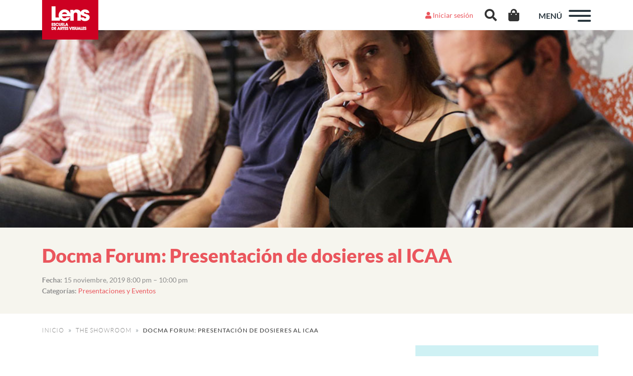

--- FILE ---
content_type: text/html; charset=UTF-8
request_url: https://lensescuela.es/showroom/docma-forum-presentacion-de-dossieres-al-icaa/
body_size: 19920
content:
<!doctype html>
<html lang="es" class="no-js">
<head>
  
  <meta charset="UTF-8">
  <title>
    Docma Forum: Presentación de dosieres al ICAA - LENS     :    LENS  </title>

  <link href="//www.google-analytics.com" rel="dns-prefetch">
  <meta name="facebook-domain-verification" content="3d2m6ilahk5mdv30nqgda5v5u5zue7" />
  <meta name="format-detection" content="telephone=no">
  <meta http-equiv="X-UA-Compatible" content="IE=edge,chrome=1">
  <meta name="viewport" content="width=device-width, initial-scale=1.0">

  <meta name='robots' content='index, follow, max-image-preview:large, max-snippet:-1, max-video-preview:-1' />

<!-- Google Tag Manager for WordPress by gtm4wp.com -->
<script data-cfasync="false" data-pagespeed-no-defer>
	var gtm4wp_datalayer_name = "dataLayer";
	var dataLayer = dataLayer || [];
	const gtm4wp_use_sku_instead = 0;
	const gtm4wp_currency = 'EUR';
	const gtm4wp_product_per_impression = 10;
	const gtm4wp_clear_ecommerce = false;
	const gtm4wp_datalayer_max_timeout = 2000;
</script>
<!-- End Google Tag Manager for WordPress by gtm4wp.com -->
	<!-- This site is optimized with the Yoast SEO plugin v26.7 - https://yoast.com/wordpress/plugins/seo/ -->
	<meta name="description" content="Docma Forum: Presentación de dosieres al ICAA con Alessandro Pugno, socio Docma que ha sido miembro de la comisión del ICAA." />
	<link rel="canonical" href="https://lensescuela.es/showroom/docma-forum-presentacion-de-dossieres-al-icaa/" />
	<meta property="og:locale" content="es_ES" />
	<meta property="og:type" content="article" />
	<meta property="og:title" content="Docma Forum: Presentación de dosieres al ICAA - LENS" />
	<meta property="og:description" content="Docma Forum: Presentación de dosieres al ICAA con Alessandro Pugno, socio Docma que ha sido miembro de la comisión del ICAA." />
	<meta property="og:url" content="https://lensescuela.es/showroom/docma-forum-presentacion-de-dossieres-al-icaa/" />
	<meta property="og:site_name" content="LENS" />
	<meta property="article:publisher" content="https://www.facebook.com/LENSescuela/" />
	<meta property="article:modified_time" content="2019-11-13T16:09:10+00:00" />
	<meta property="og:image" content="https://lensescuela.es/wp-content/uploads/2019/11/a_ACO3351.jpg" />
	<meta property="og:image:width" content="1080" />
	<meta property="og:image:height" content="720" />
	<meta property="og:image:type" content="image/jpeg" />
	<meta name="twitter:card" content="summary_large_image" />
	<meta name="twitter:site" content="@LensEscuela" />
	<meta name="twitter:label1" content="Tiempo de lectura" />
	<meta name="twitter:data1" content="3 minutos" />
	<script type="application/ld+json" class="yoast-schema-graph">{"@context":"https://schema.org","@graph":[{"@type":"WebPage","@id":"https://lensescuela.es/showroom/docma-forum-presentacion-de-dossieres-al-icaa/","url":"https://lensescuela.es/showroom/docma-forum-presentacion-de-dossieres-al-icaa/","name":"Docma Forum: Presentación de dosieres al ICAA - LENS","isPartOf":{"@id":"https://lensescuela.es/#website"},"primaryImageOfPage":{"@id":"https://lensescuela.es/showroom/docma-forum-presentacion-de-dossieres-al-icaa/#primaryimage"},"image":{"@id":"https://lensescuela.es/showroom/docma-forum-presentacion-de-dossieres-al-icaa/#primaryimage"},"thumbnailUrl":"https://lensescuela.es/wp-content/uploads/2019/11/a_ACO3351.jpg","datePublished":"2019-11-12T19:09:06+00:00","dateModified":"2019-11-13T16:09:10+00:00","description":"Docma Forum: Presentación de dosieres al ICAA con Alessandro Pugno, socio Docma que ha sido miembro de la comisión del ICAA.","breadcrumb":{"@id":"https://lensescuela.es/showroom/docma-forum-presentacion-de-dossieres-al-icaa/#breadcrumb"},"inLanguage":"es","potentialAction":[{"@type":"ReadAction","target":["https://lensescuela.es/showroom/docma-forum-presentacion-de-dossieres-al-icaa/"]}]},{"@type":"ImageObject","inLanguage":"es","@id":"https://lensescuela.es/showroom/docma-forum-presentacion-de-dossieres-al-icaa/#primaryimage","url":"https://lensescuela.es/wp-content/uploads/2019/11/a_ACO3351.jpg","contentUrl":"https://lensescuela.es/wp-content/uploads/2019/11/a_ACO3351.jpg","width":1080,"height":720,"caption":"DOCMA forum 2019 LENS"},{"@type":"BreadcrumbList","@id":"https://lensescuela.es/showroom/docma-forum-presentacion-de-dossieres-al-icaa/#breadcrumb","itemListElement":[{"@type":"ListItem","position":1,"name":"Inicio","item":"https://lensescuela.es/"},{"@type":"ListItem","position":2,"name":"Eventos","item":"https://lensescuela.es/showroom/"},{"@type":"ListItem","position":3,"name":"Docma Forum: Presentación de dosieres al ICAA"}]},{"@type":"WebSite","@id":"https://lensescuela.es/#website","url":"https://lensescuela.es/","name":"LENS","description":"LENS Escuela de Artes Visuales","publisher":{"@id":"https://lensescuela.es/#organization"},"potentialAction":[{"@type":"SearchAction","target":{"@type":"EntryPoint","urlTemplate":"https://lensescuela.es/?s={search_term_string}"},"query-input":{"@type":"PropertyValueSpecification","valueRequired":true,"valueName":"search_term_string"}}],"inLanguage":"es"},{"@type":"Organization","@id":"https://lensescuela.es/#organization","name":"LENS Escuela de Artes Visuales","url":"https://lensescuela.es/","logo":{"@type":"ImageObject","inLanguage":"es","@id":"https://lensescuela.es/#/schema/logo/image/","url":"https://lensescuela.es/wp-content/uploads/2017/07/Lens-logo.png","contentUrl":"https://lensescuela.es/wp-content/uploads/2017/07/Lens-logo.png","width":114,"height":80,"caption":"LENS Escuela de Artes Visuales"},"image":{"@id":"https://lensescuela.es/#/schema/logo/image/"},"sameAs":["https://www.facebook.com/LENSescuela/","https://x.com/LensEscuela","https://www.instagram.com/lensescuela/","https://www.linkedin.com/company-beta/11026660/"]}]}</script>
	<!-- / Yoast SEO plugin. -->


<link rel="alternate" title="oEmbed (JSON)" type="application/json+oembed" href="https://lensescuela.es/wp-json/oembed/1.0/embed?url=https%3A%2F%2Flensescuela.es%2Fshowroom%2Fdocma-forum-presentacion-de-dossieres-al-icaa%2F" />
<link rel="alternate" title="oEmbed (XML)" type="text/xml+oembed" href="https://lensescuela.es/wp-json/oembed/1.0/embed?url=https%3A%2F%2Flensescuela.es%2Fshowroom%2Fdocma-forum-presentacion-de-dossieres-al-icaa%2F&#038;format=xml" />
<style id='wp-img-auto-sizes-contain-inline-css' type='text/css'>
img:is([sizes=auto i],[sizes^="auto," i]){contain-intrinsic-size:3000px 1500px}
/*# sourceURL=wp-img-auto-sizes-contain-inline-css */
</style>
<style id='wp-block-library-inline-css' type='text/css'>
:root{--wp-block-synced-color:#7a00df;--wp-block-synced-color--rgb:122,0,223;--wp-bound-block-color:var(--wp-block-synced-color);--wp-editor-canvas-background:#ddd;--wp-admin-theme-color:#007cba;--wp-admin-theme-color--rgb:0,124,186;--wp-admin-theme-color-darker-10:#006ba1;--wp-admin-theme-color-darker-10--rgb:0,107,160.5;--wp-admin-theme-color-darker-20:#005a87;--wp-admin-theme-color-darker-20--rgb:0,90,135;--wp-admin-border-width-focus:2px}@media (min-resolution:192dpi){:root{--wp-admin-border-width-focus:1.5px}}.wp-element-button{cursor:pointer}:root .has-very-light-gray-background-color{background-color:#eee}:root .has-very-dark-gray-background-color{background-color:#313131}:root .has-very-light-gray-color{color:#eee}:root .has-very-dark-gray-color{color:#313131}:root .has-vivid-green-cyan-to-vivid-cyan-blue-gradient-background{background:linear-gradient(135deg,#00d084,#0693e3)}:root .has-purple-crush-gradient-background{background:linear-gradient(135deg,#34e2e4,#4721fb 50%,#ab1dfe)}:root .has-hazy-dawn-gradient-background{background:linear-gradient(135deg,#faaca8,#dad0ec)}:root .has-subdued-olive-gradient-background{background:linear-gradient(135deg,#fafae1,#67a671)}:root .has-atomic-cream-gradient-background{background:linear-gradient(135deg,#fdd79a,#004a59)}:root .has-nightshade-gradient-background{background:linear-gradient(135deg,#330968,#31cdcf)}:root .has-midnight-gradient-background{background:linear-gradient(135deg,#020381,#2874fc)}:root{--wp--preset--font-size--normal:16px;--wp--preset--font-size--huge:42px}.has-regular-font-size{font-size:1em}.has-larger-font-size{font-size:2.625em}.has-normal-font-size{font-size:var(--wp--preset--font-size--normal)}.has-huge-font-size{font-size:var(--wp--preset--font-size--huge)}.has-text-align-center{text-align:center}.has-text-align-left{text-align:left}.has-text-align-right{text-align:right}.has-fit-text{white-space:nowrap!important}#end-resizable-editor-section{display:none}.aligncenter{clear:both}.items-justified-left{justify-content:flex-start}.items-justified-center{justify-content:center}.items-justified-right{justify-content:flex-end}.items-justified-space-between{justify-content:space-between}.screen-reader-text{border:0;clip-path:inset(50%);height:1px;margin:-1px;overflow:hidden;padding:0;position:absolute;width:1px;word-wrap:normal!important}.screen-reader-text:focus{background-color:#ddd;clip-path:none;color:#444;display:block;font-size:1em;height:auto;left:5px;line-height:normal;padding:15px 23px 14px;text-decoration:none;top:5px;width:auto;z-index:100000}html :where(.has-border-color){border-style:solid}html :where([style*=border-top-color]){border-top-style:solid}html :where([style*=border-right-color]){border-right-style:solid}html :where([style*=border-bottom-color]){border-bottom-style:solid}html :where([style*=border-left-color]){border-left-style:solid}html :where([style*=border-width]){border-style:solid}html :where([style*=border-top-width]){border-top-style:solid}html :where([style*=border-right-width]){border-right-style:solid}html :where([style*=border-bottom-width]){border-bottom-style:solid}html :where([style*=border-left-width]){border-left-style:solid}html :where(img[class*=wp-image-]){height:auto;max-width:100%}:where(figure){margin:0 0 1em}html :where(.is-position-sticky){--wp-admin--admin-bar--position-offset:var(--wp-admin--admin-bar--height,0px)}@media screen and (max-width:600px){html :where(.is-position-sticky){--wp-admin--admin-bar--position-offset:0px}}

/*# sourceURL=wp-block-library-inline-css */
</style><link rel="stylesheet" href="https://lensescuela.es/wp-content/cache/minify/d5e73.css" media="all" />

<style id='global-styles-inline-css' type='text/css'>
:root{--wp--preset--aspect-ratio--square: 1;--wp--preset--aspect-ratio--4-3: 4/3;--wp--preset--aspect-ratio--3-4: 3/4;--wp--preset--aspect-ratio--3-2: 3/2;--wp--preset--aspect-ratio--2-3: 2/3;--wp--preset--aspect-ratio--16-9: 16/9;--wp--preset--aspect-ratio--9-16: 9/16;--wp--preset--color--black: #000000;--wp--preset--color--cyan-bluish-gray: #abb8c3;--wp--preset--color--white: #ffffff;--wp--preset--color--pale-pink: #f78da7;--wp--preset--color--vivid-red: #cf2e2e;--wp--preset--color--luminous-vivid-orange: #ff6900;--wp--preset--color--luminous-vivid-amber: #fcb900;--wp--preset--color--light-green-cyan: #7bdcb5;--wp--preset--color--vivid-green-cyan: #00d084;--wp--preset--color--pale-cyan-blue: #8ed1fc;--wp--preset--color--vivid-cyan-blue: #0693e3;--wp--preset--color--vivid-purple: #9b51e0;--wp--preset--gradient--vivid-cyan-blue-to-vivid-purple: linear-gradient(135deg,rgb(6,147,227) 0%,rgb(155,81,224) 100%);--wp--preset--gradient--light-green-cyan-to-vivid-green-cyan: linear-gradient(135deg,rgb(122,220,180) 0%,rgb(0,208,130) 100%);--wp--preset--gradient--luminous-vivid-amber-to-luminous-vivid-orange: linear-gradient(135deg,rgb(252,185,0) 0%,rgb(255,105,0) 100%);--wp--preset--gradient--luminous-vivid-orange-to-vivid-red: linear-gradient(135deg,rgb(255,105,0) 0%,rgb(207,46,46) 100%);--wp--preset--gradient--very-light-gray-to-cyan-bluish-gray: linear-gradient(135deg,rgb(238,238,238) 0%,rgb(169,184,195) 100%);--wp--preset--gradient--cool-to-warm-spectrum: linear-gradient(135deg,rgb(74,234,220) 0%,rgb(151,120,209) 20%,rgb(207,42,186) 40%,rgb(238,44,130) 60%,rgb(251,105,98) 80%,rgb(254,248,76) 100%);--wp--preset--gradient--blush-light-purple: linear-gradient(135deg,rgb(255,206,236) 0%,rgb(152,150,240) 100%);--wp--preset--gradient--blush-bordeaux: linear-gradient(135deg,rgb(254,205,165) 0%,rgb(254,45,45) 50%,rgb(107,0,62) 100%);--wp--preset--gradient--luminous-dusk: linear-gradient(135deg,rgb(255,203,112) 0%,rgb(199,81,192) 50%,rgb(65,88,208) 100%);--wp--preset--gradient--pale-ocean: linear-gradient(135deg,rgb(255,245,203) 0%,rgb(182,227,212) 50%,rgb(51,167,181) 100%);--wp--preset--gradient--electric-grass: linear-gradient(135deg,rgb(202,248,128) 0%,rgb(113,206,126) 100%);--wp--preset--gradient--midnight: linear-gradient(135deg,rgb(2,3,129) 0%,rgb(40,116,252) 100%);--wp--preset--font-size--small: 13px;--wp--preset--font-size--medium: 20px;--wp--preset--font-size--large: 36px;--wp--preset--font-size--x-large: 42px;--wp--preset--spacing--20: 0.44rem;--wp--preset--spacing--30: 0.67rem;--wp--preset--spacing--40: 1rem;--wp--preset--spacing--50: 1.5rem;--wp--preset--spacing--60: 2.25rem;--wp--preset--spacing--70: 3.38rem;--wp--preset--spacing--80: 5.06rem;--wp--preset--shadow--natural: 6px 6px 9px rgba(0, 0, 0, 0.2);--wp--preset--shadow--deep: 12px 12px 50px rgba(0, 0, 0, 0.4);--wp--preset--shadow--sharp: 6px 6px 0px rgba(0, 0, 0, 0.2);--wp--preset--shadow--outlined: 6px 6px 0px -3px rgb(255, 255, 255), 6px 6px rgb(0, 0, 0);--wp--preset--shadow--crisp: 6px 6px 0px rgb(0, 0, 0);}:where(.is-layout-flex){gap: 0.5em;}:where(.is-layout-grid){gap: 0.5em;}body .is-layout-flex{display: flex;}.is-layout-flex{flex-wrap: wrap;align-items: center;}.is-layout-flex > :is(*, div){margin: 0;}body .is-layout-grid{display: grid;}.is-layout-grid > :is(*, div){margin: 0;}:where(.wp-block-columns.is-layout-flex){gap: 2em;}:where(.wp-block-columns.is-layout-grid){gap: 2em;}:where(.wp-block-post-template.is-layout-flex){gap: 1.25em;}:where(.wp-block-post-template.is-layout-grid){gap: 1.25em;}.has-black-color{color: var(--wp--preset--color--black) !important;}.has-cyan-bluish-gray-color{color: var(--wp--preset--color--cyan-bluish-gray) !important;}.has-white-color{color: var(--wp--preset--color--white) !important;}.has-pale-pink-color{color: var(--wp--preset--color--pale-pink) !important;}.has-vivid-red-color{color: var(--wp--preset--color--vivid-red) !important;}.has-luminous-vivid-orange-color{color: var(--wp--preset--color--luminous-vivid-orange) !important;}.has-luminous-vivid-amber-color{color: var(--wp--preset--color--luminous-vivid-amber) !important;}.has-light-green-cyan-color{color: var(--wp--preset--color--light-green-cyan) !important;}.has-vivid-green-cyan-color{color: var(--wp--preset--color--vivid-green-cyan) !important;}.has-pale-cyan-blue-color{color: var(--wp--preset--color--pale-cyan-blue) !important;}.has-vivid-cyan-blue-color{color: var(--wp--preset--color--vivid-cyan-blue) !important;}.has-vivid-purple-color{color: var(--wp--preset--color--vivid-purple) !important;}.has-black-background-color{background-color: var(--wp--preset--color--black) !important;}.has-cyan-bluish-gray-background-color{background-color: var(--wp--preset--color--cyan-bluish-gray) !important;}.has-white-background-color{background-color: var(--wp--preset--color--white) !important;}.has-pale-pink-background-color{background-color: var(--wp--preset--color--pale-pink) !important;}.has-vivid-red-background-color{background-color: var(--wp--preset--color--vivid-red) !important;}.has-luminous-vivid-orange-background-color{background-color: var(--wp--preset--color--luminous-vivid-orange) !important;}.has-luminous-vivid-amber-background-color{background-color: var(--wp--preset--color--luminous-vivid-amber) !important;}.has-light-green-cyan-background-color{background-color: var(--wp--preset--color--light-green-cyan) !important;}.has-vivid-green-cyan-background-color{background-color: var(--wp--preset--color--vivid-green-cyan) !important;}.has-pale-cyan-blue-background-color{background-color: var(--wp--preset--color--pale-cyan-blue) !important;}.has-vivid-cyan-blue-background-color{background-color: var(--wp--preset--color--vivid-cyan-blue) !important;}.has-vivid-purple-background-color{background-color: var(--wp--preset--color--vivid-purple) !important;}.has-black-border-color{border-color: var(--wp--preset--color--black) !important;}.has-cyan-bluish-gray-border-color{border-color: var(--wp--preset--color--cyan-bluish-gray) !important;}.has-white-border-color{border-color: var(--wp--preset--color--white) !important;}.has-pale-pink-border-color{border-color: var(--wp--preset--color--pale-pink) !important;}.has-vivid-red-border-color{border-color: var(--wp--preset--color--vivid-red) !important;}.has-luminous-vivid-orange-border-color{border-color: var(--wp--preset--color--luminous-vivid-orange) !important;}.has-luminous-vivid-amber-border-color{border-color: var(--wp--preset--color--luminous-vivid-amber) !important;}.has-light-green-cyan-border-color{border-color: var(--wp--preset--color--light-green-cyan) !important;}.has-vivid-green-cyan-border-color{border-color: var(--wp--preset--color--vivid-green-cyan) !important;}.has-pale-cyan-blue-border-color{border-color: var(--wp--preset--color--pale-cyan-blue) !important;}.has-vivid-cyan-blue-border-color{border-color: var(--wp--preset--color--vivid-cyan-blue) !important;}.has-vivid-purple-border-color{border-color: var(--wp--preset--color--vivid-purple) !important;}.has-vivid-cyan-blue-to-vivid-purple-gradient-background{background: var(--wp--preset--gradient--vivid-cyan-blue-to-vivid-purple) !important;}.has-light-green-cyan-to-vivid-green-cyan-gradient-background{background: var(--wp--preset--gradient--light-green-cyan-to-vivid-green-cyan) !important;}.has-luminous-vivid-amber-to-luminous-vivid-orange-gradient-background{background: var(--wp--preset--gradient--luminous-vivid-amber-to-luminous-vivid-orange) !important;}.has-luminous-vivid-orange-to-vivid-red-gradient-background{background: var(--wp--preset--gradient--luminous-vivid-orange-to-vivid-red) !important;}.has-very-light-gray-to-cyan-bluish-gray-gradient-background{background: var(--wp--preset--gradient--very-light-gray-to-cyan-bluish-gray) !important;}.has-cool-to-warm-spectrum-gradient-background{background: var(--wp--preset--gradient--cool-to-warm-spectrum) !important;}.has-blush-light-purple-gradient-background{background: var(--wp--preset--gradient--blush-light-purple) !important;}.has-blush-bordeaux-gradient-background{background: var(--wp--preset--gradient--blush-bordeaux) !important;}.has-luminous-dusk-gradient-background{background: var(--wp--preset--gradient--luminous-dusk) !important;}.has-pale-ocean-gradient-background{background: var(--wp--preset--gradient--pale-ocean) !important;}.has-electric-grass-gradient-background{background: var(--wp--preset--gradient--electric-grass) !important;}.has-midnight-gradient-background{background: var(--wp--preset--gradient--midnight) !important;}.has-small-font-size{font-size: var(--wp--preset--font-size--small) !important;}.has-medium-font-size{font-size: var(--wp--preset--font-size--medium) !important;}.has-large-font-size{font-size: var(--wp--preset--font-size--large) !important;}.has-x-large-font-size{font-size: var(--wp--preset--font-size--x-large) !important;}
/*# sourceURL=global-styles-inline-css */
</style>

<style id='classic-theme-styles-inline-css' type='text/css'>
/*! This file is auto-generated */
.wp-block-button__link{color:#fff;background-color:#32373c;border-radius:9999px;box-shadow:none;text-decoration:none;padding:calc(.667em + 2px) calc(1.333em + 2px);font-size:1.125em}.wp-block-file__button{background:#32373c;color:#fff;text-decoration:none}
/*# sourceURL=/wp-includes/css/classic-themes.min.css */
</style>
<link rel="stylesheet" href="https://lensescuela.es/wp-content/cache/minify/1ffe2.css" media="all" />




<style id='woocommerce-inline-inline-css' type='text/css'>
.woocommerce form .form-row .required { visibility: visible; }
/*# sourceURL=woocommerce-inline-inline-css */
</style>
<link rel="stylesheet" href="https://lensescuela.es/wp-content/cache/minify/9e7c2.css" media="all" />















<!--n2css--><!--n2js--><script src="https://lensescuela.es/wp-content/cache/minify/818c0.js"></script>




<script type="text/javascript" id="woocommerce-js-extra">
/* <![CDATA[ */
var woocommerce_params = {"ajax_url":"/wp-admin/admin-ajax.php","wc_ajax_url":"/?wc-ajax=%%endpoint%%","i18n_password_show":"Mostrar contrase\u00f1a","i18n_password_hide":"Ocultar contrase\u00f1a"};
//# sourceURL=woocommerce-js-extra
/* ]]> */
</script>

<script type="text/javascript" id="brb-public-main-js-js-extra">
/* <![CDATA[ */
var brb_vars = {"ajaxurl":"https://lensescuela.es/wp-admin/admin-ajax.php","gavatar":"https://lensescuela.es/wp-content/plugins/business-reviews-bundle/assets/img/google_avatar.png"};
//# sourceURL=brb-public-main-js-js-extra
/* ]]> */
</script>

<script src="https://lensescuela.es/wp-content/cache/minify/a2350.js"></script>


<script>// Configuración inicial del Consent Mode con valores predeterminados
  window.dataLayer = window.dataLayer || [];
  function gtag(){dataLayer.push(arguments);}

  // Función para actualizar Google Consent Mode
  function actualizarConsentMode() {
    // Acceder a los servicios consentidos por categoría
    var adStorage = cmplz_has_consent('marketing') ? 'granted' : 'denied';
    var analyticsStorage = cmplz_has_consent('statistics') ? 'granted' : 'denied';
    var adUserData = cmplz_has_consent('marketing') ? 'granted' : 'denied';
    var adPersonalization = cmplz_has_consent('marketing') ? 'granted' : 'denied';
    var functionalityStorage = cmplz_has_consent('preferences') ? 'granted' : 'denied';
    var personalizationStorage = cmplz_has_consent('preferences') ? 'granted' : 'denied';
    var securityStorage = 'granted'; // Seguridad siempre habilitada
    var conversionMeasurement = cmplz_has_consent('statistics') ? 'granted' : 'denied';

    // Establecer "wait_for_update" para evitar pérdida de datos antes de actualizar el consentimiento
    gtag('consent', 'default', {
      'ad_storage': 'denied',
      'analytics_storage': 'denied',
      'wait_for_update': 1000 
    });

    // Actualizar el Consent Mode con la elección del usuario
    gtag('consent', 'update', {
      'ad_storage': adStorage,
      'analytics_storage': analyticsStorage,
      'ad_user_data': adUserData,
      'ad_personalization': adPersonalization,
      'functionality_storage': functionalityStorage,
      'personalization_storage': personalizationStorage,
      'security_storage': securityStorage,
      'conversion_measurement': conversionMeasurement
    });
  }

  // Escuchar cambios en el estado del consentimiento
  document.addEventListener("cmplz_status_change", function () {
    actualizarConsentMode();
  });

  // Escuchar cuando el consentimiento es revocado
  document.addEventListener("cmplz_revoke", function () {
    gtag('consent', 'update', {
      'ad_storage': 'denied',
      'analytics_storage': 'denied',
      'ad_user_data': 'denied',
      'ad_personalization': 'denied',
      'functionality_storage': 'denied',
      'personalization_storage': 'denied',
      'security_storage': 'denied',
      'conversion_measurement': 'denied'
    });
  });

  // Ejecutar al cargar la página para aplicar el estado inicial
  document.addEventListener("DOMContentLoaded", function () {
    actualizarConsentMode();
  });

const MEASUREMENT_ID = 'G-TWVK2W2X17';
const DEFAULT_TIMEOUT = 2000;

function gtagSendEvent(url, eventName = 'form_submit', timeout = DEFAULT_TIMEOUT) {
  if (typeof gtag !== 'function') {
    window.location = url;
    return false;
  }

  let called = false;
  const callback = () => {
    if (called) return;
    called = true;
    window.location = url;
  };

  gtag('event', eventName, {
    send_to: MEASUREMENT_ID, 
    event_callback: callback,
    event_timeout: DEFAULT_TIMEOUT
  });

  return false;
}

// Alias para descargas

function gtagSendDownload() {
  if (typeof gtag !== 'function') {
    // Si no hay gtag, descarga directa
    return true;
  }

  let called = false;
  const callback = () => {
    if (called) return;
    called = true;
    // en el callback no hace falta pasar URL: window.location es la actual
    //window.location.reload(); // o la lógica que quieras tras trackear
  };

  gtag('event', 'file_download', {
    send_to: MEASUREMENT_ID,
    // No pasamos ningún "event_label" ni "link_url": GA4 usará page_location
    event_callback: callback,
    event_timeout: DEFAULT_TIMEOUT
  });

  return false;
}</script><link rel="https://api.w.org/" href="https://lensescuela.es/wp-json/" />		<!-- Custom Logo: hide header text -->
		<style id="custom-logo-css" type="text/css">
			.site-title, .site-description {
				position: absolute;
				clip-path: inset(50%);
			}
		</style>
					<style>.cmplz-hidden {
					display: none !important;
				}</style>
<!-- Google Tag Manager for WordPress by gtm4wp.com -->
<!-- GTM Container placement set to automatic -->
<script data-cfasync="false" data-pagespeed-no-defer type="text/javascript">
	var dataLayer_content = {"pagePostType":"event","pagePostType2":"single-event","pagePostAuthor":"Ana Zaragoza","customerTotalOrders":0,"customerTotalOrderValue":0,"customerFirstName":"","customerLastName":"","customerBillingFirstName":"","customerBillingLastName":"","customerBillingCompany":"","customerBillingAddress1":"","customerBillingAddress2":"","customerBillingCity":"","customerBillingState":"","customerBillingPostcode":"","customerBillingCountry":"","customerBillingEmail":"","customerBillingEmailHash":"","customerBillingPhone":"","customerShippingFirstName":"","customerShippingLastName":"","customerShippingCompany":"","customerShippingAddress1":"","customerShippingAddress2":"","customerShippingCity":"","customerShippingState":"","customerShippingPostcode":"","customerShippingCountry":""};
	dataLayer.push( dataLayer_content );
</script>
<script data-cfasync="false" data-pagespeed-no-defer type="text/javascript">
		if (typeof gtag == "undefined") {
			function gtag(){dataLayer.push(arguments);}
		}

		gtag("consent", "default", {
			"analytics_storage": "denied",
			"ad_storage": "denied",
			"ad_user_data": "denied",
			"ad_personalization": "denied",
			"functionality_storage": "denied",
			"security_storage": "denied",
			"personalization_storage": "denied",
		});
</script>
<script data-cfasync="false" data-pagespeed-no-defer type="text/javascript">
(function(w,d,s,l,i){w[l]=w[l]||[];w[l].push({'gtm.start':
new Date().getTime(),event:'gtm.js'});var f=d.getElementsByTagName(s)[0],
j=d.createElement(s),dl=l!='dataLayer'?'&l='+l:'';j.async=true;j.src=
'//www.googletagmanager.com/gtm.js?id='+i+dl;f.parentNode.insertBefore(j,f);
})(window,document,'script','dataLayer','GTM-WD2MS6M');
</script>
<!-- End Google Tag Manager for WordPress by gtm4wp.com -->	<noscript><style>.woocommerce-product-gallery{ opacity: 1 !important; }</style></noscript>
	<meta name="generator" content="Powered by WPBakery Page Builder - drag and drop page builder for WordPress."/>
<noscript><style>.lazyload[data-src]{display:none !important;}</style></noscript><style>.lazyload{background-image:none !important;}.lazyload:before{background-image:none !important;}</style><link rel="icon" href="https://lensescuela.es/wp-content/uploads/2017/05/cropped-favicon-32x32.png" sizes="32x32" />
<link rel="icon" href="https://lensescuela.es/wp-content/uploads/2017/05/cropped-favicon-192x192.png" sizes="192x192" />
<link rel="apple-touch-icon" href="https://lensescuela.es/wp-content/uploads/2017/05/cropped-favicon-180x180.png" />
<meta name="msapplication-TileImage" content="https://lensescuela.es/wp-content/uploads/2017/05/cropped-favicon-270x270.png" />
		<style type="text/css" id="wp-custom-css">
			.grecaptcha-badge{
 visibility: collapse !important;  
}
body.login .loginpress-show-love{
	display: none !important;  
}

.vc_images_carousel.vc_build .vc_carousel-slideline .vc_carousel-slideline-inner>.vc_item .vc_inner img{
	display: block;
	margin: auto;
}		</style>
		<style type="text/css" data-type="vc_shortcodes-custom-css">.vc_custom_1495636375782{padding-top: 0px !important;padding-bottom: 0px !important;background-color: #000000 !important;}.vc_custom_1573661348421{padding-top: 25px !important;padding-right: 25px !important;padding-bottom: 25px !important;padding-left: 25px !important;background-color: #cff1f4 !important;}.vc_custom_1500455139512{margin-bottom: 15px !important;}</style><noscript><style> .wpb_animate_when_almost_visible { opacity: 1; }</style></noscript>
<link rel="stylesheet" href="https://lensescuela.es/wp-content/cache/minify/76e9a.css" media="all" />



</head>

<body class="wp-singular event-template-default single single-event postid-71401 wp-custom-logo wp-theme-lens theme-lens woocommerce-no-js docma-forum-presentacion-de-dossieres-al-icaa wpb-js-composer js-comp-ver-8.7.2 vc_responsive">

  
  <div id="fb-root"></div>
  <script async defer crossorigin="anonymous" src="https://connect.facebook.net/es_ES/sdk.js#xfbml=1&version=v3.3"></script>
  
  
  <!-- header -->
  <header>

    <div id="header">

      <div class="container">
        <div class="row">

          <div id="logo" class="col-4 col-sm-5 col-md-5 col-lg-5">

            <a href="https://lensescuela.es/" class="custom-logo-link" rel="home"><img width="114" height="80" src="[data-uri]" class="custom-logo lazyload" alt="LENS" decoding="async" data-src="https://lensescuela.es/wp-content/uploads/2017/04/Lens-logo.png" data-eio-rwidth="114" data-eio-rheight="80" /><noscript><img width="114" height="80" src="https://lensescuela.es/wp-content/uploads/2017/04/Lens-logo.png" class="custom-logo" alt="LENS" decoding="async" data-eio="l" /></noscript></a>
          </div>

          <div id="login-buttons" class="col no-gutters text-right">
            <div class="header-links">
                            <!--<a href="#pt-login"><i class="fa fa-user login" aria-hidden="true"></i> Iniciar sesión</a>
              <a href="#pt-register"><i class="fa fa-sign-in" aria-hidden="true"></i> Register</a>-->
              <a href="/wp-login.php?redirect_to=https://lensescuela.es/showroom/docma-forum-presentacion-de-dossieres-al-icaa/&reauth=1"><i class="fas fa-user login" aria-hidden="true"></i> Iniciar sesión</a>
                            <div id="search">
                <a href="#" class="searchBtn header-search-button"><i class="fas fa-search"></i></a>
              </div>
              <div id="cart">
                                  <a class="cartBtn header-cart-button" href="https://lensescuela.es/finalizar-compra/"> 
                    <i class="fas fa-shopping-bag"></i>
                                      </a>
                              </div>
            </div>
          </div>

          <div id="menu-buttons" class="col text-right">
            
            <span id="text-menu">MENÚ</span>

            <div id="hamburger">
              <span></span>
              <span></span>
              <span></span>
            </div>

          </div>

        </div>
      </div>
    </div>

    <div class="overlay overlay-hugeinc">
      <nav class="nav">
        <div class="menu-container">
          <div class="top-menu">
            <a href="https://lensescuela.es">
              <img src="[data-uri]" alt="Logo Lens" class="logo-menu lazyload" data-src="https://lensescuela.es/wp-content/themes/lens/assets/img/Lens-logo-blanco.png" decoding="async" width="281" height="175" data-eio-rwidth="281" data-eio-rheight="175"><noscript><img src="https://lensescuela.es/wp-content/themes/lens/assets/img/Lens-logo-blanco.png" alt="Logo Lens" class="logo-menu" data-eio="l"></noscript>
            </a>
          
            <div class="overlay-close">x</div>
          </div>
          <div class="menu-menu-principal-container"><ul><li id="menu-item-121465" class="menu-item menu-item-type-post_type menu-item-object-page menu-item-home menu-item-121465"><a href="https://lensescuela.es/">Home</a></li>
<li id="menu-item-125169" class="border-top-menu menu-item menu-item-type-post_type menu-item-object-page menu-item-125169"><a href="https://lensescuela.es/cursos-y-talleres/fotografia/">Cursos Presenciales Fotografía</a></li>
<li id="menu-item-123253" class="menu-item menu-item-type-post_type menu-item-object-page menu-item-123253"><a href="https://lensescuela.es/cursos-online/fotografia/">Cursos Online Fotografía</a></li>
<li id="menu-item-145675" class="menu-item menu-item-type-custom menu-item-object-custom menu-item-home menu-item-has-children menu-item-145675"><a href="https://lensescuela.es/">Máster de Fotografía</a>
<ul class="sub-menu">
	<li id="menu-item-149176" class="menu-item menu-item-type-custom menu-item-object-custom menu-item-149176"><a href="https://lensescuela.es/master-fotografia-contemporanea/">Máster Presencial de Fotografía</a></li>
	<li id="menu-item-149175" class="menu-item menu-item-type-custom menu-item-object-custom menu-item-149175"><a href="https://lensescuela.es/master-online-fotografia/">Máster Online de Fotografía</a></li>
</ul>
</li>
<li id="menu-item-125565" class="border-top-menu menu-item menu-item-type-post_type menu-item-object-page menu-item-125565"><a href="https://lensescuela.es/cursos-y-talleres/video/">Cursos Presenciales Cine y Vídeo</a></li>
<li id="menu-item-123252" class="menu-item menu-item-type-post_type menu-item-object-page menu-item-123252"><a href="https://lensescuela.es/cursos-online/video/">Cursos Online Cine y Vídeo</a></li>
<li id="menu-item-125201" class="menu-item menu-item-type-custom menu-item-object-custom menu-item-home menu-item-has-children menu-item-125201"><a href="https://lensescuela.es/">Máster de Cine</a>
<ul class="sub-menu">
	<li id="menu-item-121943" class="menu-item menu-item-type-custom menu-item-object-custom menu-item-121943"><a href="https://lensescuela.es/masters/master-montaje-cinematografico-frame/">Máster en Montaje Cinematográfico</a></li>
	<li id="menu-item-123898" class="menu-item menu-item-type-custom menu-item-object-custom menu-item-123898"><a href="https://lensescuela.es/master-online-de-cine-documental/">Máster de Cine Documental</a></li>
</ul>
</li>
<li id="menu-item-28" class="border-top-menu menu-item menu-item-type-post_type menu-item-object-page menu-item-28"><a href="https://lensescuela.es/escuela-de-artes-visuales/">La Escuela</a></li>
<li id="menu-item-146644" class="menu-item menu-item-type-post_type menu-item-object-page menu-item-146644"><a href="https://lensescuela.es/estudiantes-internacionales/">Estudiantes Internacionales</a></li>
<li id="menu-item-122014" class="menu-item menu-item-type-post_type menu-item-object-page menu-item-122014"><a href="https://lensescuela.es/noticias/">Noticias y Eventos</a></li>
<li id="menu-item-126900" class="menu-item menu-item-type-custom menu-item-object-custom menu-item-126900"><a target="_blank" href="https://lensescuela.classlife.education/">Campus Virtual</a></li>
<li id="menu-item-121325" class="menu-item menu-item-type-post_type menu-item-object-page menu-item-121325"><a href="https://lensescuela.es/escuela-de-artes-visuales/contacto/">Contacto</a></li>
</ul></div>        </div>
      </nav>
    </div>

  </header>
  <!-- /header -->
<div class="wrapper">

	<main>

		        
        	<article id="post-71401" class="post-71401 event type-event status-publish has-post-thumbnail hentry event-category-eventos event-tag-evento-destacado">
        	
                <div class="top-event">
                    <div class="header-post-event lazyload" style="background: center center no-repeat; background-size:cover;" data-back="https://lensescuela.es/wp-content/uploads/2019/11/a_ACO3351.jpg" data-eio-rwidth="1080" data-eio-rheight="720"></div>
                </div>
                
                <div class="event-meta">
                	<div class="container">
                    	<h1>Docma Forum: Presentación de dosieres al ICAA</h1>
                        <!-- Get event information, see template: event-meta-event-single.php -->
                        
<div class="eventorganiser-event-meta">

	<!-- Event details -->
	<h4>Detalles de Evento</h4>

	<!-- Is event recurring or a single event -->
	
	<ul class="eo-event-meta">

					<!-- Single event -->
			<li><strong>Fecha:</strong> <time itemprop="startDate" datetime="2019-11-15T20:00:00+01:00">15 noviembre, 2019 8:00 pm</time> &ndash; <time itemprop="endDate" datetime="2019-11-15T22:00:00+01:00">10:00 pm</time></li>
		
		
					<li><strong>Categorías:</strong> <a href="https://lensescuela.es/showroom/eventos/" rel="tag">Presentaciones y Eventos</a></li>
		
		
		
		
	</ul>

	<!-- Does the event have a venue? -->
	

	<div style="clear:both"></div>

</div><!-- .entry-meta -->
                    </div>
                </div>
	
                <div class="event-content">
                
                	<div class="container">
                    
                                                
                        <ol class="wwp-vc-breadcrumbs custom-breadcrumbs">
                            <li><a href="/">INICIO</a></li>
                            <li><a href="/the-showroom/">THE SHOWROOM</a></li>
                            <!--<li><a href="/showroom/eventos/">Presentaciones y Eventos</a></li>-->
                            <li class="current"><span>Docma Forum: Presentación de dosieres al ICAA</span></li>
                        </ol>
        
                        <!-- The content or the description of the event-->
                        <div class="wpb-content-wrapper"><section class="vc_section ultimos-categoria-alumni"><div class="vc_row wpb_row vc_row-fluid"><div class="wpb_column vc_column_container vc_col-sm-12"><div class="vc_column-inner"><div class="wpb_wrapper"></div></div></div></div><div class="vc_row wpb_row vc_row-fluid vc_column-gap-15"><div class="content-post wpb_column vc_column_container vc_col-sm-8"><div class="vc_column-inner"><div class="wpb_wrapper">
	<div class="wpb_text_column wpb_content_element" >
		<div class="wpb_wrapper">
			<h3><strong>DOCMA Forum con Alessandro Pugno</strong></h3>
<p>¿Has presentado tu dossier al ICAA y no ha resultado premiado? ¿Te preguntas una y otra vez: qué hice mal, qué cosa no les ha gustado?</p>
<p>Pues el <strong>Docma Forum</strong> de noviembre es tu oportunidad de desentrañar estos misterios de la mano de <strong>Alessandro Pugno,</strong> socio Docma que ha sido miembro de la comisión del ICAA para las ayudas selectivas al largometraje en la convocatoria 2018-2019. El encuentro tendrá lugar el <strong>viernes 15 de noviembre a las 20,00 h</strong> en Lens Escuela: Paseo de la Esperanza, 5, Madrid.</p>
<p>Alessandro nos ayudará a entender cómo se conforman los jurados y su manera de trabajar y, basado en ejemplos reales, analizará los que pueden ser los errores más comunes en la presentación de dosieres. Creemos que es una oportunidad inmejorable de aprender a identificar las debilidades y fortalezas de un proyecto y saber mejorarlo de cara a próximas convocatorias. La sesión será abierta al público general como es habitual, y no será grabada pues se trabajará en función de proyectos reales de socios de Docma cuya exposición pública ya es suficientemente generosa.</p>
<p><strong>Alessandro Pugno</strong> estudió Filosofía en Bolonia, donde trabajó como asistente de fotografía. Viajó durante varios años, y esa experiencia se transformó en la base tanto de su exposición de fotografía La giostra, que tuvo lugar en Sevilla en el año 2005, como de su colección de poemas Fili d’oro tra le ortiche, que fue ganadora de una mención especial en la edición de 2006 de los premios de poesía Lorenzo Montano.</p>
<p>En 2008 regresó a Italia, donde fundó Papavero Films, que produjo su primera película, La culla delle aquile, documental que se presentó en varios festivales, incluido el de Trento. En 2011, realizó Le tre distanze (XXIX Festival de Cine de Turín), un documental experimental centrado en el pintor italiano Mario Surbone.</p>
<p>En 2008 participó de una clase magistral dictada por Werner Herzog y en 2014 fue seleccionado en el programa Berlinale Talents en el 64 Berlin Film Festival.</p>
<div class="mceTemp"></div>
<p>________________</p>
<p><strong>Oganizado por: </strong><a href="https://docma.es/" target="_blank" rel="noopener noreferrer">DOCMA</a> &#8211; Asociación de Cine Documental</p>
<p><strong>Lugar:</strong> <a href="https://lensescuela.es/the-showroom/">The Showroom</a>. Lens Escuela de Artes Visuales, Paseo de la Esperanza 5, Madrid.</p>
<p><strong>Fecha:</strong> viernes 15 de noviembre de 2019.</p>
<p><strong>Hora:</strong> de 20.00 a 22h.</p>
<p><b>Entrada libre hasta completar aforo.</b></p>

		</div>
	</div>
</div></div></div><div class="wpb_column vc_column_container vc_col-sm-4"><div class="vc_column-inner"><div class="wpb_wrapper"><div class="vc_row wpb_row vc_inner vc_row-fluid"><div class="wpb_column vc_column_container vc_col-sm-12 vc_col-has-fill"><div class="vc_column-inner vc_custom_1573661348421"><div class="wpb_wrapper">
<div class="wpcf7 no-js" id="wpcf7-f125-p71401-o1" lang="es-ES" dir="ltr" data-wpcf7-id="125">
<div class="screen-reader-response"><p role="status" aria-live="polite" aria-atomic="true"></p> <ul></ul></div>
<form action="/showroom/docma-forum-presentacion-de-dossieres-al-icaa/#wpcf7-f125-p71401-o1" method="post" class="wpcf7-form init" aria-label="Formulario de contacto" novalidate="novalidate" data-status="init">
<fieldset class="hidden-fields-container"><input type="hidden" name="_wpcf7" value="125" /><input type="hidden" name="_wpcf7_version" value="6.1.4" /><input type="hidden" name="_wpcf7_locale" value="es_ES" /><input type="hidden" name="_wpcf7_unit_tag" value="wpcf7-f125-p71401-o1" /><input type="hidden" name="_wpcf7_container_post" value="71401" /><input type="hidden" name="_wpcf7_posted_data_hash" value="" /><input type="hidden" name="_wpcf7dtx_version" value="5.0.4" /><input type="hidden" name="_wpcf7_recaptcha_response" value="" />
</fieldset>
<h6 class="text-center">Sigue toda la información de Lens</h6>
<p class="text-center">Apúntate a nuestra newsletter y te informaremos de nuevos cursos y talleres que puedan ser interesantes para ti.</p>
<p class="text-center"><span class="wpcf7-form-control-wrap" data-name="acceptance-744"><span class="wpcf7-form-control wpcf7-acceptance"><span class="wpcf7-list-item"><label><input type="checkbox" name="acceptance-744" value="1" aria-invalid="false" /><span class="wpcf7-list-item-label"><span>Al enviar esta información, aceptas las <a href="https://lensescuela.es/aviso-legal/" target="_blank">condiciones legales y política de protección de datos</a> de LENS.</span></span></label></span></span></span></p>
<div class="inputs-newsletter"><span class="wpcf7-form-control-wrap" data-name="your-email"><input size="40" maxlength="400" class="wpcf7-form-control wpcf7-email wpcf7-validates-as-required wpcf7-text wpcf7-validates-as-email" aria-required="true" aria-invalid="false" placeholder="Email..." value="" type="email" name="your-email" /></span><input class="wpcf7-form-control wpcf7-submit has-spinner" type="submit" value="SUSCRIBIRME" /><span class="wpcf7-form-control-wrap referal" data-name="referal"><input type="hidden" name="referal" class="wpcf7-form-control wpcf7-hidden wpcf7dtx wpcf7dtx-hidden" aria-invalid="false" value="https://lensescuela.es/showroom/docma-forum-presentacion-de-dossieres-al-icaa/"></span></div><div class="wpcf7-response-output" aria-hidden="true"></div>
</form>
</div>
</div></div></div></div></div></div></div></div></section><section data-vc-full-width="true" data-vc-full-width-temp="true" data-vc-full-width-init="false" class="vc_section vc_custom_1495636375782 vc_section-has-fill"><div class="vc_row wpb_row vc_row-fluid"><div class="wpb_column vc_column_container vc_col-sm-12 vc_hidden-md vc_hidden-sm vc_hidden-xs"><div class="vc_column-inner"><div class="wpb_wrapper"></div></div></div></div></section><div class="vc_row-full-width vc_clearfix"></div><section class="vc_section"><div class="vc_row wpb_row vc_row-fluid"><div class="wpb_column vc_column_container vc_col-sm-12"><div class="vc_column-inner"><div class="wpb_wrapper"><div class="vc_empty_space"   style="height: 32px"><span class="vc_empty_space_inner"></span></div>
	<div class="wpb_text_column wpb_content_element vc_custom_1500455139512" >
		<div class="wpb_wrapper">
			<h3>Encuentros anteriores</h3>

		</div>
	</div>

<div class="vc_grid-container-wrapper vc_clearfix vc_grid-animation-fadeIn">
	<div class="vc_grid-container vc_clearfix wpb_content_element vc_basic_grid" data-initial-loading-animation="fadeIn" data-vc-grid-settings="{&quot;page_id&quot;:71401,&quot;style&quot;:&quot;all&quot;,&quot;action&quot;:&quot;vc_get_vc_grid_data&quot;,&quot;shortcode_id&quot;:&quot;1573661019707-46115a3f-62db-1&quot;,&quot;tag&quot;:&quot;vc_basic_grid&quot;}" data-vc-request="https://lensescuela.es/wp-admin/admin-ajax.php" data-vc-post-id="71401" data-vc-public-nonce="125f1b58ec">
		<style data-type="vc_shortcodes-custom-css">.vc_custom_1495635605703{margin-right: 10px !important;margin-left: 10px !important;}.vc_custom_1495187613136{margin-bottom: 8px !important;}</style><div class="vc_grid vc_row vc_grid-gutter-30px vc_pageable-wrapper vc_hook_hover" data-vc-pageable-content="true"><div class="vc_pageable-slide-wrapper vc_clearfix" data-vc-grid-content="true"><div class="vc_grid-item vc_clearfix vc_col-sm-3 vc_grid-item-zone-c-bottom"><div class="vc_grid-item-mini vc_clearfix "><div class="vc_gitem-animated-block" ><div class="vc_gitem-zone vc_gitem-zone-a vc_custom_1495635605703 vc-gitem-zone-height-mode-auto vc-gitem-zone-height-mode-auto-4-3 vc_gitem-is-link lazyload" style="!important;" data-back="https://lensescuela.es/wp-content/uploads/2026/01/Raul_Bartolome_Tikiusaaq-1-1024x702.jpg" data-eio-rwidth="1024" data-eio-rheight="702"><a href="https://lensescuela.es/showroom/presentacion-fotolibro-tikiusaaq-raul-bartolome/" title="Presentación del fotolibro “Tikiusaaq. La flor bajo la nieve”" class="vc_gitem-link vc-zone-link" ></a><img decoding="async" class="vc_gitem-zone-img lazyload" src="[data-uri]" alt="Tikiusaaq. La flor bajo la nieve, de Raúl Bartolomé" data-src="https://lensescuela.es/wp-content/uploads/2026/01/Raul_Bartolome_Tikiusaaq-1-1024x702.jpg" width="1024" height="702" data-eio-rwidth="1024" data-eio-rheight="702"><noscript><img decoding="async" class="vc_gitem-zone-img" src="https://lensescuela.es/wp-content/uploads/2026/01/Raul_Bartolome_Tikiusaaq-1-1024x702.jpg" alt="Tikiusaaq. La flor bajo la nieve, de Raúl Bartolomé" data-eio="l"></noscript><div class="vc_gitem-zone-mini"></div></div></div><div class="vc_gitem-zone vc_gitem-zone-c"><div class="vc_gitem-zone-mini"><div class="vc_gitem_row vc_row vc_gitem-row-position-top"><div class="vc_col-sm-12 vc_gitem-col vc_gitem-col-align-"><div class="vc_custom_heading vc_custom_1495187613136 vc_gitem-post-data vc_gitem-post-data-source-post_title" ><h3 style="font-size: 18px;color: #444444;text-align: left;font-family:Lato;font-weight:700;font-style:normal" ><a href="https://lensescuela.es/showroom/presentacion-fotolibro-tikiusaaq-raul-bartolome/" class="vc_gitem-link" title="Presentación del fotolibro “Tikiusaaq. La flor bajo la nieve”">Presentación del fotolibro “Tikiusaaq. La flor bajo la nieve”</a></h3></div><div class="vc_custom_heading vc_gitem-post-data vc_gitem-post-data-source-post_excerpt" ><p style="font-size: 14px;color: #444444;text-align: left" >Presentación del fotolibro Tikiusaaq. La flor bajo la nieve, con charla de su autor Raúl Bartolomé y la participación de la cineasta Elena Arroyo en LENS Escuela.</p></div></div></div></div></div></div><div class="vc_clearfix"></div></div><div class="vc_grid-item vc_clearfix vc_col-sm-3 vc_grid-item-zone-c-bottom"><div class="vc_grid-item-mini vc_clearfix "><div class="vc_gitem-animated-block" ><div class="vc_gitem-zone vc_gitem-zone-a vc_custom_1495635605703 vc-gitem-zone-height-mode-auto vc-gitem-zone-height-mode-auto-4-3 vc_gitem-is-link lazyload" style="!important;" data-back="https://lensescuela.es/wp-content/uploads/2025/12/BTW_Fotograma_3-1024x548.jpg" data-eio-rwidth="1024" data-eio-rheight="548"><a href="https://lensescuela.es/showroom/proyeccion-behind-the-wall/" title="“BEHIND THE WALL” &#8211; Proyección + Coloquio" class="vc_gitem-link vc-zone-link" ></a><img decoding="async" class="vc_gitem-zone-img lazyload" src="[data-uri]" alt="BEHIND THE WALL - ©Martín D. Guevara y Juan Malcolm" data-src="https://lensescuela.es/wp-content/uploads/2025/12/BTW_Fotograma_3-1024x548.jpg" width="1024" height="548" data-eio-rwidth="1024" data-eio-rheight="548"><noscript><img decoding="async" class="vc_gitem-zone-img" src="https://lensescuela.es/wp-content/uploads/2025/12/BTW_Fotograma_3-1024x548.jpg" alt="BEHIND THE WALL - ©Martín D. Guevara y Juan Malcolm" data-eio="l"></noscript><div class="vc_gitem-zone-mini"></div></div></div><div class="vc_gitem-zone vc_gitem-zone-c"><div class="vc_gitem-zone-mini"><div class="vc_gitem_row vc_row vc_gitem-row-position-top"><div class="vc_col-sm-12 vc_gitem-col vc_gitem-col-align-"><div class="vc_custom_heading vc_custom_1495187613136 vc_gitem-post-data vc_gitem-post-data-source-post_title" ><h3 style="font-size: 18px;color: #444444;text-align: left;font-family:Lato;font-weight:700;font-style:normal" ><a href="https://lensescuela.es/showroom/proyeccion-behind-the-wall/" class="vc_gitem-link" title="“BEHIND THE WALL” &#8211; Proyección + Coloquio">“BEHIND THE WALL” &#8211; Proyección + Coloquio</a></h3></div><div class="vc_custom_heading vc_gitem-post-data vc_gitem-post-data-source-post_excerpt" ><p style="font-size: 14px;color: #444444;text-align: left" >Proyección especial del documental Behind The Wall seguida de un coloquio con sus creadores, antiguos alumnos del Máster en Montaje Cinematográfico FRAME, donde se abordará el proceso creativo, la relación entre dirección y montaje y el recorrido del cortometraje en festivales.</p></div></div></div></div></div></div><div class="vc_clearfix"></div></div><div class="vc_grid-item vc_clearfix vc_col-sm-3 vc_grid-item-zone-c-bottom"><div class="vc_grid-item-mini vc_clearfix "><div class="vc_gitem-animated-block" ><div class="vc_gitem-zone vc_gitem-zone-a vc_custom_1495635605703 vc-gitem-zone-height-mode-auto vc-gitem-zone-height-mode-auto-4-3 vc_gitem-is-link lazyload" style="!important;" data-back="https://lensescuela.es/wp-content/uploads/2021/07/Edicion-y-narrativa-2_Nico-Combarro_3-1024x681.jpg" data-eio-rwidth="1024" data-eio-rheight="681"><a href="https://lensescuela.es/showroom/masterclass-online-master-fotografia/" title="Masterclass Online con Gloria Oyarzabal y Nicolás Combarro" class="vc_gitem-link vc-zone-link" ></a><img decoding="async" class="vc_gitem-zone-img lazyload" src="[data-uri]" alt="Edición y narrativa 2_Nico Combarro_3" data-src="https://lensescuela.es/wp-content/uploads/2021/07/Edicion-y-narrativa-2_Nico-Combarro_3-1024x681.jpg" width="1024" height="681" data-eio-rwidth="1024" data-eio-rheight="681"><noscript><img decoding="async" class="vc_gitem-zone-img" src="https://lensescuela.es/wp-content/uploads/2021/07/Edicion-y-narrativa-2_Nico-Combarro_3-1024x681.jpg" alt="Edición y narrativa 2_Nico Combarro_3" data-eio="l"></noscript><div class="vc_gitem-zone-mini"></div></div></div><div class="vc_gitem-zone vc_gitem-zone-c"><div class="vc_gitem-zone-mini"><div class="vc_gitem_row vc_row vc_gitem-row-position-top"><div class="vc_col-sm-12 vc_gitem-col vc_gitem-col-align-"><div class="vc_custom_heading vc_custom_1495187613136 vc_gitem-post-data vc_gitem-post-data-source-post_title" ><h3 style="font-size: 18px;color: #444444;text-align: left;font-family:Lato;font-weight:700;font-style:normal" ><a href="https://lensescuela.es/showroom/masterclass-online-master-fotografia/" class="vc_gitem-link" title="Masterclass Online con Gloria Oyarzabal y Nicolás Combarro">Masterclass Online con Gloria Oyarzabal y Nicolás Combarro</a></h3></div><div class="vc_custom_heading vc_gitem-post-data vc_gitem-post-data-source-post_excerpt" ><p style="font-size: 14px;color: #444444;text-align: left" >Masterclass online con Gloria Oyarzabal y Nicolás Combarro, docentes del Máster MAPA. Una sesión para comprender cómo acompañamos al alumnado en todo el proceso creativo, desde la idea hasta el resultado final, equilibrando investigación, emoción y pensamiento crítico.</p></div></div></div></div></div></div><div class="vc_clearfix"></div></div><div class="vc_grid-item vc_clearfix vc_col-sm-3 vc_grid-item-zone-c-bottom"><div class="vc_grid-item-mini vc_clearfix "><div class="vc_gitem-animated-block" ><div class="vc_gitem-zone vc_gitem-zone-a vc_custom_1495635605703 vc-gitem-zone-height-mode-auto vc-gitem-zone-height-mode-auto-4-3 vc_gitem-is-link lazyload" style="!important;" data-back="https://lensescuela.es/wp-content/uploads/2025/11/007_0-ENS-DX0009-1-1024x768.jpg" data-eio-rwidth="1024" data-eio-rheight="768"><a href="https://lensescuela.es/showroom/eduardo-nave-un-tiempo-sin-sentidos/" title="Presentación del libro &#8216;Un tiempo sin sentidos&#8217;" class="vc_gitem-link vc-zone-link" ></a><img decoding="async" class="vc_gitem-zone-img lazyload" src="[data-uri]" alt="Un tiempo sin sentidos - ©Eduardo Nave" data-src="https://lensescuela.es/wp-content/uploads/2025/11/007_0-ENS-DX0009-1-1024x768.jpg" width="1024" height="768" data-eio-rwidth="1024" data-eio-rheight="768"><noscript><img decoding="async" class="vc_gitem-zone-img" src="https://lensescuela.es/wp-content/uploads/2025/11/007_0-ENS-DX0009-1-1024x768.jpg" alt="Un tiempo sin sentidos - ©Eduardo Nave" data-eio="l"></noscript><div class="vc_gitem-zone-mini"></div></div></div><div class="vc_gitem-zone vc_gitem-zone-c"><div class="vc_gitem-zone-mini"><div class="vc_gitem_row vc_row vc_gitem-row-position-top"><div class="vc_col-sm-12 vc_gitem-col vc_gitem-col-align-"><div class="vc_custom_heading vc_custom_1495187613136 vc_gitem-post-data vc_gitem-post-data-source-post_title" ><h3 style="font-size: 18px;color: #444444;text-align: left;font-family:Lato;font-weight:700;font-style:normal" ><a href="https://lensescuela.es/showroom/eduardo-nave-un-tiempo-sin-sentidos/" class="vc_gitem-link" title="Presentación del libro &#8216;Un tiempo sin sentidos&#8217;">Presentación del libro &#8216;Un tiempo sin sentidos&#8217;</a></h3></div><div class="vc_custom_heading vc_gitem-post-data vc_gitem-post-data-source-post_excerpt" ><p style="font-size: 14px;color: #444444;text-align: left" >Un tiempo sin sentidos, de Eduardo Nave, es una mirada a aquel instante en que el mundo se detuvo y aprendimos a habitar la ausencia. El viernes 21 de noviembre a las 20h, Lens acoge su presentación: un encuentro con la imagen, la memoria y el valor de lo cotidiano.</p></div></div></div></div></div></div><div class="vc_clearfix"></div></div></div></div>
	</div>
</div></div></div></div></div></section><section data-vc-full-width="true" data-vc-full-width-temp="true" data-vc-full-width-init="false" data-vc-parallax="1.5" data-vc-parallax-image="https://lensescuela.es/wp-content/uploads/2017/04/newsletter-bg.jpg" class="vc_section frm-newsletter vc_section-has-fill vc_general vc_parallax vc_parallax-content-moving"><div class="vc_row wpb_row vc_row-fluid"><div class="wpb_column vc_column_container vc_col-sm-12"><div class="vc_column-inner"><div class="wpb_wrapper">
<div class="wpcf7 no-js" id="wpcf7-f125-p71401-o2" lang="es-ES" dir="ltr" data-wpcf7-id="125">
<div class="screen-reader-response"><p role="status" aria-live="polite" aria-atomic="true"></p> <ul></ul></div>
<form action="/showroom/docma-forum-presentacion-de-dossieres-al-icaa/#wpcf7-f125-p71401-o2" method="post" class="wpcf7-form init" aria-label="Formulario de contacto" novalidate="novalidate" data-status="init">
<fieldset class="hidden-fields-container"><input type="hidden" name="_wpcf7" value="125" /><input type="hidden" name="_wpcf7_version" value="6.1.4" /><input type="hidden" name="_wpcf7_locale" value="es_ES" /><input type="hidden" name="_wpcf7_unit_tag" value="wpcf7-f125-p71401-o2" /><input type="hidden" name="_wpcf7_container_post" value="71401" /><input type="hidden" name="_wpcf7_posted_data_hash" value="" /><input type="hidden" name="_wpcf7dtx_version" value="5.0.4" /><input type="hidden" name="_wpcf7_recaptcha_response" value="" />
</fieldset>
<h6 class="text-center">Sigue toda la información de Lens</h6>
<p class="text-center">Apúntate a nuestra newsletter y te informaremos de nuevos cursos y talleres que puedan ser interesantes para ti.</p>
<p class="text-center"><span class="wpcf7-form-control-wrap" data-name="acceptance-744"><span class="wpcf7-form-control wpcf7-acceptance"><span class="wpcf7-list-item"><label><input type="checkbox" name="acceptance-744" value="1" aria-invalid="false" /><span class="wpcf7-list-item-label"><span>Al enviar esta información, aceptas las <a href="https://lensescuela.es/aviso-legal/" target="_blank">condiciones legales y política de protección de datos</a> de LENS.</span></span></label></span></span></span></p>
<div class="inputs-newsletter"><span class="wpcf7-form-control-wrap" data-name="your-email"><input size="40" maxlength="400" class="wpcf7-form-control wpcf7-email wpcf7-validates-as-required wpcf7-text wpcf7-validates-as-email" aria-required="true" aria-invalid="false" placeholder="Email..." value="" type="email" name="your-email" /></span><input class="wpcf7-form-control wpcf7-submit has-spinner" type="submit" value="SUSCRIBIRME" /><span class="wpcf7-form-control-wrap referal" data-name="referal"><input type="hidden" name="referal" class="wpcf7-form-control wpcf7-hidden wpcf7dtx wpcf7dtx-hidden" aria-invalid="false" value="https://lensescuela.es/showroom/docma-forum-presentacion-de-dossieres-al-icaa/"></span></div><div class="wpcf7-response-output" aria-hidden="true"></div>
</form>
</div>
</div></div></div></div></section><div class="vc_row-full-width vc_clearfix"></div>
</div>                    </div><!-- .entry-content -->
                    
                </div>

			</article><!-- #post-71401 -->		

		
	</main>
    
</div>

  

	<!-- footer -->
	<footer id="footer" class="clearfix" role="contentinfo">

		<div class="container"> 
			<div class="row">
				<div class="col-12 col-sm-3 col-md-3 col-lg-3 text-left">
					<img src="[data-uri]" alt="Logo Lens" class="logo-footer lazyload" data-src="https://lensescuela.es/wp-content/themes/lens/assets/img/Lens-logo-blanco.png" decoding="async" width="281" height="175" data-eio-rwidth="281" data-eio-rheight="175"><noscript><img src="https://lensescuela.es/wp-content/themes/lens/assets/img/Lens-logo-blanco.png" alt="Logo Lens" class="logo-footer" data-eio="l"></noscript>
				</div>
				<div class="col-12 col-sm-6 col-md-6 col-lg-6 text-center">
					<div class="menu-footer-menu-container"><ul id="menu-footer-menu" class="menu"><li id="menu-item-121092" class="menu-item menu-item-type-post_type menu-item-object-page menu-item-121092"><a href="https://lensescuela.es/politica-de-cookies/">Cookies</a></li>
<li id="menu-item-4193" class="menu-item menu-item-type-post_type menu-item-object-page menu-item-privacy-policy menu-item-4193"><a rel="privacy-policy" href="https://lensescuela.es/aviso-legal/">Aviso Legal</a></li>
<li id="menu-item-4192" class="menu-item menu-item-type-post_type menu-item-object-page menu-item-4192"><a href="https://lensescuela.es/escuela-de-artes-visuales/contacto/">Contacto</a></li>
<li id="menu-item-4198" class="menu-item menu-item-type-custom menu-item-object-custom menu-item-4198"><a><i class="fa fa-phone" aria-hidden="true"></i> 912 323 868 / 637 837 004</a></li>
<li id="menu-item-4295" class="menu-item menu-item-type-custom menu-item-object-custom menu-item-4295"><a><i class="fa fa-envelope" aria-hidden="true"></i> info@lensescuela.es</a></li>
</ul></div>					<p class="direction">
						<i class="fas fa-map-marker-alt"></i> Paseo de la Esperanza 5 - 28005 Madrid
					</p>
					<p class="copyright">
							&copy; 2026 LENS. Todos los derechos reservados.
					</p>
				</div>
				<div class="col-12 col-sm-3 col-md-3 col-lg-3 text-right">
						<div class="menu-social-menu-container"><ul id="menu-social-menu" class="menu"><li id="menu-item-49" class="menu-item menu-item-type-custom menu-item-object-custom menu-item-49"><a target="_blank" href="https://www.instagram.com/lensescuela/"><i class="fab fa-instagram"></i></a></li>
<li id="menu-item-46" class="menu-item menu-item-type-custom menu-item-object-custom menu-item-46"><a target="_blank" href="https://www.facebook.com/LENSescuela/"><i class="fab fa-facebook-f"></i></a></li>
<li id="menu-item-4978" class="social-icon vimeo menu-item menu-item-type-custom menu-item-object-custom menu-item-4978"><a target="_blank" href="https://vimeo.com/lensescuela"><i class="fab fa-vimeo-v"></i></a></li>
</ul></div>				</div>
			</div>
		</div>

	</footer>
	<!-- /footer -->

	<script type="speculationrules">
{"prefetch":[{"source":"document","where":{"and":[{"href_matches":"/*"},{"not":{"href_matches":["/wp-*.php","/wp-admin/*","/wp-content/uploads/*","/wp-content/*","/wp-content/plugins/*","/wp-content/themes/lens/*","/*\\?(.+)"]}},{"not":{"selector_matches":"a[rel~=\"nofollow\"]"}},{"not":{"selector_matches":".no-prefetch, .no-prefetch a"}}]},"eagerness":"conservative"}]}
</script>
    <div id="full-screen-search">
      <button type="button" class="close" id="full-screen-search-close"><span></span>
      <svg x="0px" y="0px" width="54px" height="54px" viewBox="0 0 54 54">
      <circle fill="transparent" stroke="#656e79" stroke-width="1" cx="27" cy="27" r="25" stroke-dasharray="157 157" stroke-dashoffset="157"></circle>
      </svg></button>
      <form role="search" method="get" action="https://lensescuela.es/" id="full-screen-search-form">
        <div id="full-screen-search-container">

          <label>Buscar en <span>Lens</span>:</label>

          <input type="text" name="s" placeholder="Cursos, másteres, eventos..." id="full-screen-search-input"/>
        </div>
      </form>
    </div>
    
<!-- Consent Management powered by Complianz | GDPR/CCPA Cookie Consent https://wordpress.org/plugins/complianz-gdpr -->
<div id="cmplz-cookiebanner-container"><div class="cmplz-cookiebanner cmplz-hidden banner-1 banner-a optin cmplz-bottom-left cmplz-categories-type-view-preferences" aria-modal="true" data-nosnippet="true" role="dialog" aria-live="polite" aria-labelledby="cmplz-header-1-optin" aria-describedby="cmplz-message-1-optin">
	<div class="cmplz-header">
		<div class="cmplz-logo"></div>
		<div class="cmplz-title" id="cmplz-header-1-optin">Gestionar consentimiento</div>
		<div class="cmplz-close" tabindex="0" role="button" aria-label="Cerrar ventana">
			<svg aria-hidden="true" focusable="false" data-prefix="fas" data-icon="times" class="svg-inline--fa fa-times fa-w-11" role="img" xmlns="http://www.w3.org/2000/svg" viewBox="0 0 352 512"><path fill="currentColor" d="M242.72 256l100.07-100.07c12.28-12.28 12.28-32.19 0-44.48l-22.24-22.24c-12.28-12.28-32.19-12.28-44.48 0L176 189.28 75.93 89.21c-12.28-12.28-32.19-12.28-44.48 0L9.21 111.45c-12.28 12.28-12.28 32.19 0 44.48L109.28 256 9.21 356.07c-12.28 12.28-12.28 32.19 0 44.48l22.24 22.24c12.28 12.28 32.2 12.28 44.48 0L176 322.72l100.07 100.07c12.28 12.28 32.2 12.28 44.48 0l22.24-22.24c12.28-12.28 12.28-32.19 0-44.48L242.72 256z"></path></svg>
		</div>
	</div>

	<div class="cmplz-divider cmplz-divider-header"></div>
	<div class="cmplz-body">
		<div class="cmplz-message" id="cmplz-message-1-optin">Para ofrecer las mejores experiencias, utilizamos tecnologías como las cookies para almacenar y/o acceder a la información del dispositivo. El consentimiento de estas tecnologías nos permitirá procesar datos como el comportamiento de navegación o las identificaciones únicas en este sitio. No consentir o retirar el consentimiento, puede afectar negativamente a ciertas características y funciones.</div>
		<!-- categories start -->
		<div class="cmplz-categories">
			<details class="cmplz-category cmplz-functional" >
				<summary>
						<span class="cmplz-category-header">
							<span class="cmplz-category-title">Funcional</span>
							<span class='cmplz-always-active'>
								<span class="cmplz-banner-checkbox">
									<input type="checkbox"
										   id="cmplz-functional-optin"
										   data-category="cmplz_functional"
										   class="cmplz-consent-checkbox cmplz-functional"
										   size="40"
										   value="1"/>
									<label class="cmplz-label" for="cmplz-functional-optin"><span class="screen-reader-text">Funcional</span></label>
								</span>
								Siempre activo							</span>
							<span class="cmplz-icon cmplz-open">
								<svg xmlns="http://www.w3.org/2000/svg" viewBox="0 0 448 512"  height="18" ><path d="M224 416c-8.188 0-16.38-3.125-22.62-9.375l-192-192c-12.5-12.5-12.5-32.75 0-45.25s32.75-12.5 45.25 0L224 338.8l169.4-169.4c12.5-12.5 32.75-12.5 45.25 0s12.5 32.75 0 45.25l-192 192C240.4 412.9 232.2 416 224 416z"/></svg>
							</span>
						</span>
				</summary>
				<div class="cmplz-description">
					<span class="cmplz-description-functional">El almacenamiento o acceso técnico es estrictamente necesario para el propósito legítimo de permitir el uso de un servicio específico explícitamente solicitado por el abonado o usuario, o con el único propósito de llevar a cabo la transmisión de una comunicación a través de una red de comunicaciones electrónicas.</span>
				</div>
			</details>

			<details class="cmplz-category cmplz-preferences" >
				<summary>
						<span class="cmplz-category-header">
							<span class="cmplz-category-title">Preferencias</span>
							<span class="cmplz-banner-checkbox">
								<input type="checkbox"
									   id="cmplz-preferences-optin"
									   data-category="cmplz_preferences"
									   class="cmplz-consent-checkbox cmplz-preferences"
									   size="40"
									   value="1"/>
								<label class="cmplz-label" for="cmplz-preferences-optin"><span class="screen-reader-text">Preferencias</span></label>
							</span>
							<span class="cmplz-icon cmplz-open">
								<svg xmlns="http://www.w3.org/2000/svg" viewBox="0 0 448 512"  height="18" ><path d="M224 416c-8.188 0-16.38-3.125-22.62-9.375l-192-192c-12.5-12.5-12.5-32.75 0-45.25s32.75-12.5 45.25 0L224 338.8l169.4-169.4c12.5-12.5 32.75-12.5 45.25 0s12.5 32.75 0 45.25l-192 192C240.4 412.9 232.2 416 224 416z"/></svg>
							</span>
						</span>
				</summary>
				<div class="cmplz-description">
					<span class="cmplz-description-preferences">El almacenamiento o acceso técnico es necesario para la finalidad legítima de almacenar preferencias no solicitadas por el abonado o usuario.</span>
				</div>
			</details>

			<details class="cmplz-category cmplz-statistics" >
				<summary>
						<span class="cmplz-category-header">
							<span class="cmplz-category-title">Estadísticas</span>
							<span class="cmplz-banner-checkbox">
								<input type="checkbox"
									   id="cmplz-statistics-optin"
									   data-category="cmplz_statistics"
									   class="cmplz-consent-checkbox cmplz-statistics"
									   size="40"
									   value="1"/>
								<label class="cmplz-label" for="cmplz-statistics-optin"><span class="screen-reader-text">Estadísticas</span></label>
							</span>
							<span class="cmplz-icon cmplz-open">
								<svg xmlns="http://www.w3.org/2000/svg" viewBox="0 0 448 512"  height="18" ><path d="M224 416c-8.188 0-16.38-3.125-22.62-9.375l-192-192c-12.5-12.5-12.5-32.75 0-45.25s32.75-12.5 45.25 0L224 338.8l169.4-169.4c12.5-12.5 32.75-12.5 45.25 0s12.5 32.75 0 45.25l-192 192C240.4 412.9 232.2 416 224 416z"/></svg>
							</span>
						</span>
				</summary>
				<div class="cmplz-description">
					<span class="cmplz-description-statistics">El almacenamiento o acceso técnico que es utilizado exclusivamente con fines estadísticos.</span>
					<span class="cmplz-description-statistics-anonymous">El almacenamiento o acceso técnico que se utiliza exclusivamente con fines estadísticos anónimos. Sin un requerimiento, el cumplimiento voluntario por parte de tu proveedor de servicios de Internet, o los registros adicionales de un tercero, la información almacenada o recuperada sólo para este propósito no se puede utilizar para identificarte.</span>
				</div>
			</details>
			<details class="cmplz-category cmplz-marketing" >
				<summary>
						<span class="cmplz-category-header">
							<span class="cmplz-category-title">Marketing</span>
							<span class="cmplz-banner-checkbox">
								<input type="checkbox"
									   id="cmplz-marketing-optin"
									   data-category="cmplz_marketing"
									   class="cmplz-consent-checkbox cmplz-marketing"
									   size="40"
									   value="1"/>
								<label class="cmplz-label" for="cmplz-marketing-optin"><span class="screen-reader-text">Marketing</span></label>
							</span>
							<span class="cmplz-icon cmplz-open">
								<svg xmlns="http://www.w3.org/2000/svg" viewBox="0 0 448 512"  height="18" ><path d="M224 416c-8.188 0-16.38-3.125-22.62-9.375l-192-192c-12.5-12.5-12.5-32.75 0-45.25s32.75-12.5 45.25 0L224 338.8l169.4-169.4c12.5-12.5 32.75-12.5 45.25 0s12.5 32.75 0 45.25l-192 192C240.4 412.9 232.2 416 224 416z"/></svg>
							</span>
						</span>
				</summary>
				<div class="cmplz-description">
					<span class="cmplz-description-marketing">El almacenamiento o acceso técnico es necesario para crear perfiles de usuario para enviar publicidad, o para rastrear al usuario en una web o en varias web con fines de marketing similares.</span>
				</div>
			</details>
		</div><!-- categories end -->
			</div>

	<div class="cmplz-links cmplz-information">
		<ul>
			<li><a class="cmplz-link cmplz-manage-options cookie-statement" href="#" data-relative_url="#cmplz-manage-consent-container">Administrar opciones</a></li>
			<li><a class="cmplz-link cmplz-manage-third-parties cookie-statement" href="#" data-relative_url="#cmplz-cookies-overview">Gestionar los servicios</a></li>
			<li><a class="cmplz-link cmplz-manage-vendors tcf cookie-statement" href="#" data-relative_url="#cmplz-tcf-wrapper">Gestionar {vendor_count} proveedores</a></li>
			<li><a class="cmplz-link cmplz-external cmplz-read-more-purposes tcf" target="_blank" rel="noopener noreferrer nofollow" href="https://cookiedatabase.org/tcf/purposes/" aria-label="Lee más acerca de los fines de TCF en la base de datos de cookies">Leer más sobre estos propósitos</a></li>
		</ul>
			</div>

	<div class="cmplz-divider cmplz-footer"></div>

	<div class="cmplz-buttons">
		<button class="cmplz-btn cmplz-accept">Aceptar</button>
		<button class="cmplz-btn cmplz-deny">Denegar</button>
		<button class="cmplz-btn cmplz-view-preferences">Ver preferencias</button>
		<button class="cmplz-btn cmplz-save-preferences">Guardar preferencias</button>
		<a class="cmplz-btn cmplz-manage-options tcf cookie-statement" href="#" data-relative_url="#cmplz-manage-consent-container">Ver preferencias</a>
			</div>

	
	<div class="cmplz-documents cmplz-links">
		<ul>
			<li><a class="cmplz-link cookie-statement" href="#" data-relative_url="">{title}</a></li>
			<li><a class="cmplz-link privacy-statement" href="#" data-relative_url="">{title}</a></li>
			<li><a class="cmplz-link impressum" href="#" data-relative_url="">{title}</a></li>
		</ul>
			</div>
</div>
</div>
					<div id="cmplz-manage-consent" data-nosnippet="true"><button class="cmplz-btn cmplz-hidden cmplz-manage-consent manage-consent-1">Gestionar consentimiento</button>

</div><script id="mcjs">!function(c,h,i,m,p){m=c.createElement(h),p=c.getElementsByTagName(h)[0],m.async=1,m.src=i,p.parentNode.insertBefore(m,p)}(document,"script","https://chimpstatic.com/mcjs-connected/js/users/bbf84fb474e6479b76c3df3ea/84cffe3072e0f00dc7c4718de.js");</script>
		<script>
			window.fbAsyncInit = function() {
				FB.init({
					appId      : '673086499488810',
					xfbml      : true,
					version    : 'v3.3'
				});
				FB.AppEvents.logPageView();
			};

			(function(d, s, id){
				 var js, fjs = d.getElementsByTagName(s)[0];
				 if (d.getElementById(id)) {return;}
				 js = d.createElement(s); js.id = id;
				 js.src = "https://connect.facebook.net/en_US/sdk.js";
				 fjs.parentNode.insertBefore(js, fjs);
			 }(document, 'script', 'facebook-jssdk'));
		</script>

		<script>
			/*grecaptcha.ready(function () {
				grecaptcha.execute('6LcQipsUAAAAAKC7ALzQq6KaCT5qdUW1kNwXss8G', { action: 'contact' }).then(function (token) {
					var recaptchaResponse = document.getElementById('recaptchaResponse');
					recaptchaResponse.value = token;
				});
			});*/
		</script>
    	<script type='text/javascript'>
		(function () {
			var c = document.body.className;
			c = c.replace(/woocommerce-no-js/, 'woocommerce-js');
			document.body.className = c;
		})();
	</script>
	<script type="text/javascript" id="eio-lazy-load-js-before">
/* <![CDATA[ */
var eio_lazy_vars = {"exactdn_domain":"","skip_autoscale":0,"bg_min_dpr":1.1,"threshold":0,"use_dpr":1};
//# sourceURL=eio-lazy-load-js-before
/* ]]> */
</script>
<script src="https://lensescuela.es/wp-content/cache/minify/28f5b.js" async></script>


<script src="https://lensescuela.es/wp-content/cache/minify/501dc.js"></script>

<script type="text/javascript" id="wp-i18n-js-after">
/* <![CDATA[ */
wp.i18n.setLocaleData( { 'text direction\u0004ltr': [ 'ltr' ] } );
//# sourceURL=wp-i18n-js-after
/* ]]> */
</script>
<script src="https://lensescuela.es/wp-content/cache/minify/1f540.js"></script>

<script type="text/javascript" id="contact-form-7-js-translations">
/* <![CDATA[ */
( function( domain, translations ) {
	var localeData = translations.locale_data[ domain ] || translations.locale_data.messages;
	localeData[""].domain = domain;
	wp.i18n.setLocaleData( localeData, domain );
} )( "contact-form-7", {"translation-revision-date":"2025-12-01 15:45:40+0000","generator":"GlotPress\/4.0.3","domain":"messages","locale_data":{"messages":{"":{"domain":"messages","plural-forms":"nplurals=2; plural=n != 1;","lang":"es"},"This contact form is placed in the wrong place.":["Este formulario de contacto est\u00e1 situado en el lugar incorrecto."],"Error:":["Error:"]}},"comment":{"reference":"includes\/js\/index.js"}} );
//# sourceURL=contact-form-7-js-translations
/* ]]> */
</script>
<script type="text/javascript" id="contact-form-7-js-before">
/* <![CDATA[ */
var wpcf7 = {
    "api": {
        "root": "https:\/\/lensescuela.es\/wp-json\/",
        "namespace": "contact-form-7\/v1"
    },
    "cached": 1
};
//# sourceURL=contact-form-7-js-before
/* ]]> */
</script>



<script src="https://lensescuela.es/wp-content/cache/minify/f92ad.js"></script>

<script type="text/javascript" id="ywsl_frontend_social-js-extra">
/* <![CDATA[ */
var ywsl = {"google":"https://lensescuela.es/wp-login.php?ywsl_social=google&redirect=https%3A%2F%2Flensescuela.es%3A443%2Fshowroom%2Fdocma-forum-presentacion-de-dossieres-al-icaa%2F"};
//# sourceURL=ywsl_frontend_social-js-extra
/* ]]> */
</script>
<script src="https://lensescuela.es/wp-content/cache/minify/16942.js"></script>

<script type="text/javascript" id="mailchimp-woocommerce-js-extra">
/* <![CDATA[ */
var mailchimp_public_data = {"site_url":"https://lensescuela.es","ajax_url":"https://lensescuela.es/wp-admin/admin-ajax.php","disable_carts":"","subscribers_only":"","language":"es","allowed_to_set_cookies":""};
//# sourceURL=mailchimp-woocommerce-js-extra
/* ]]> */
</script>








<script src="https://lensescuela.es/wp-content/cache/minify/43157.js"></script>

<script type="text/javascript" id="wc-order-attribution-js-extra">
/* <![CDATA[ */
var wc_order_attribution = {"params":{"lifetime":1.0e-5,"session":30,"base64":false,"ajaxurl":"https://lensescuela.es/wp-admin/admin-ajax.php","prefix":"wc_order_attribution_","allowTracking":true},"fields":{"source_type":"current.typ","referrer":"current_add.rf","utm_campaign":"current.cmp","utm_source":"current.src","utm_medium":"current.mdm","utm_content":"current.cnt","utm_id":"current.id","utm_term":"current.trm","utm_source_platform":"current.plt","utm_creative_format":"current.fmt","utm_marketing_tactic":"current.tct","session_entry":"current_add.ep","session_start_time":"current_add.fd","session_pages":"session.pgs","session_count":"udata.vst","user_agent":"udata.uag"}};
//# sourceURL=wc-order-attribution-js-extra
/* ]]> */
</script>
<script src="https://lensescuela.es/wp-content/cache/minify/7deb1.js"></script>

<script type="text/javascript" id="wcwl_frontend-js-extra">
/* <![CDATA[ */
var wcwl_data = {"ajax_url":"https://lensescuela.es/wp-admin/admin-ajax.php","user_id":"0","loading_message":"Loading","email_error_message":"Please enter a valid email address","optin_error_message":"Please select the box to consent to the terms before continuing","no_checkboxes_message":"Please select at least one product to join the waitlist before continuing"};
//# sourceURL=wcwl_frontend-js-extra
/* ]]> */
</script>
<script src="https://lensescuela.es/wp-content/cache/minify/ce4cf.js"></script>

<script type="text/javascript" id="wcwl_frontend_account-js-extra">
/* <![CDATA[ */
var wcwl_account = {"ajaxurl":"https://lensescuela.es/wp-admin/admin-ajax.php","user_id":"0","no_waitlist_html":"\u003Cp\u003EYou have not yet joined the waitlist for any products.\u003C/p\u003E\u003Cp\u003E\u003Ca href=\"https://lensescuela.es\"\u003EVisit shop now!\u003C/a\u003E\u003C/p\u003E\u003Chr\u003E"};
//# sourceURL=wcwl_frontend_account-js-extra
/* ]]> */
</script>
<script src="https://lensescuela.es/wp-content/cache/minify/e9b12.js"></script>

<script type="text/javascript" src="https://www.google.com/recaptcha/api.js?render=6LcQipsUAAAAAKC7ALzQq6KaCT5qdUW1kNwXss8G&amp;ver=3.0" id="google-recaptcha-js"></script>
<script src="https://lensescuela.es/wp-content/cache/minify/e6deb.js"></script>

<script type="text/javascript" id="wpcf7-recaptcha-js-before">
/* <![CDATA[ */
var wpcf7_recaptcha = {
    "sitekey": "6LcQipsUAAAAAKC7ALzQq6KaCT5qdUW1kNwXss8G",
    "actions": {
        "homepage": "homepage",
        "contactform": "contactform"
    }
};
//# sourceURL=wpcf7-recaptcha-js-before
/* ]]> */
</script>
<script src="https://lensescuela.es/wp-content/cache/minify/2a6b9.js"></script>

<script type="text/javascript" id="cmplz-cookiebanner-js-extra">
/* <![CDATA[ */
var complianz = {"prefix":"cmplz_","user_banner_id":"1","set_cookies":[],"block_ajax_content":"","banner_version":"27","version":"7.4.4.2","store_consent":"","do_not_track_enabled":"1","consenttype":"optin","region":"eu","geoip":"","dismiss_timeout":"","disable_cookiebanner":"","soft_cookiewall":"","dismiss_on_scroll":"","cookie_expiry":"365","url":"https://lensescuela.es/wp-json/complianz/v1/","locale":"lang=es&locale=es_ES","set_cookies_on_root":"","cookie_domain":"","current_policy_id":"29","cookie_path":"/","categories":{"statistics":"estad\u00edsticas","marketing":"m\u00e1rketing"},"tcf_active":"","placeholdertext":"\u003Cdiv class=\"cmplz-blocked-content-notice-body\"\u003EHaz clic en \u00abEstoy de acuerdo\u00bb para activar {service}\u00a0\u003Cdiv class=\"cmplz-links\"\u003E\u003Ca href=\"#\" class=\"cmplz-link cookie-statement\"\u003E{title}\u003C/a\u003E\u003C/div\u003E\u003C/div\u003E\u003Cbutton class=\"cmplz-accept-service\"\u003EEstoy de acuerdo\u003C/button\u003E","css_file":"https://lensescuela.es/wp-content/uploads/complianz/css/banner-{banner_id}-{type}.css?v=27","page_links":{"eu":{"cookie-statement":{"title":"Pol\u00edtica de cookies","url":"https://lensescuela.es/politica-de-cookies/"},"privacy-statement":{"title":"Aviso Legal","url":"https://lensescuela.es/aviso-legal/"}}},"tm_categories":"1","forceEnableStats":"","preview":"","clean_cookies":"","aria_label":"Haz clic en el bot\u00f3n para activar {service}"};
//# sourceURL=cmplz-cookiebanner-js-extra
/* ]]> */
</script>
<script src="https://lensescuela.es/wp-content/cache/minify/49044.js" defer></script>







<script src="https://lensescuela.es/wp-content/cache/minify/ff389.js"></script>

<script></script>	
</body>
</html>
<!--
Performance optimized by W3 Total Cache. Learn more: https://www.boldgrid.com/w3-total-cache/?utm_source=w3tc&utm_medium=footer_comment&utm_campaign=free_plugin

Caché de objetos 264/322 objetos usando Disk
Almacenamiento en caché de páginas con Disk: Enhanced 
Minified using Disk
Caché de base de datos 12/41 consultas en 0.031 segundos usando Disk

Served from: lensescuela.es @ 2026-01-21 02:15:10 by W3 Total Cache
-->

--- FILE ---
content_type: text/html; charset=utf-8
request_url: https://www.google.com/recaptcha/api2/anchor?ar=1&k=6LcQipsUAAAAAKC7ALzQq6KaCT5qdUW1kNwXss8G&co=aHR0cHM6Ly9sZW5zZXNjdWVsYS5lczo0NDM.&hl=en&v=PoyoqOPhxBO7pBk68S4YbpHZ&size=invisible&anchor-ms=20000&execute-ms=30000&cb=ws5ybf3o31d0
body_size: 49104
content:
<!DOCTYPE HTML><html dir="ltr" lang="en"><head><meta http-equiv="Content-Type" content="text/html; charset=UTF-8">
<meta http-equiv="X-UA-Compatible" content="IE=edge">
<title>reCAPTCHA</title>
<style type="text/css">
/* cyrillic-ext */
@font-face {
  font-family: 'Roboto';
  font-style: normal;
  font-weight: 400;
  font-stretch: 100%;
  src: url(//fonts.gstatic.com/s/roboto/v48/KFO7CnqEu92Fr1ME7kSn66aGLdTylUAMa3GUBHMdazTgWw.woff2) format('woff2');
  unicode-range: U+0460-052F, U+1C80-1C8A, U+20B4, U+2DE0-2DFF, U+A640-A69F, U+FE2E-FE2F;
}
/* cyrillic */
@font-face {
  font-family: 'Roboto';
  font-style: normal;
  font-weight: 400;
  font-stretch: 100%;
  src: url(//fonts.gstatic.com/s/roboto/v48/KFO7CnqEu92Fr1ME7kSn66aGLdTylUAMa3iUBHMdazTgWw.woff2) format('woff2');
  unicode-range: U+0301, U+0400-045F, U+0490-0491, U+04B0-04B1, U+2116;
}
/* greek-ext */
@font-face {
  font-family: 'Roboto';
  font-style: normal;
  font-weight: 400;
  font-stretch: 100%;
  src: url(//fonts.gstatic.com/s/roboto/v48/KFO7CnqEu92Fr1ME7kSn66aGLdTylUAMa3CUBHMdazTgWw.woff2) format('woff2');
  unicode-range: U+1F00-1FFF;
}
/* greek */
@font-face {
  font-family: 'Roboto';
  font-style: normal;
  font-weight: 400;
  font-stretch: 100%;
  src: url(//fonts.gstatic.com/s/roboto/v48/KFO7CnqEu92Fr1ME7kSn66aGLdTylUAMa3-UBHMdazTgWw.woff2) format('woff2');
  unicode-range: U+0370-0377, U+037A-037F, U+0384-038A, U+038C, U+038E-03A1, U+03A3-03FF;
}
/* math */
@font-face {
  font-family: 'Roboto';
  font-style: normal;
  font-weight: 400;
  font-stretch: 100%;
  src: url(//fonts.gstatic.com/s/roboto/v48/KFO7CnqEu92Fr1ME7kSn66aGLdTylUAMawCUBHMdazTgWw.woff2) format('woff2');
  unicode-range: U+0302-0303, U+0305, U+0307-0308, U+0310, U+0312, U+0315, U+031A, U+0326-0327, U+032C, U+032F-0330, U+0332-0333, U+0338, U+033A, U+0346, U+034D, U+0391-03A1, U+03A3-03A9, U+03B1-03C9, U+03D1, U+03D5-03D6, U+03F0-03F1, U+03F4-03F5, U+2016-2017, U+2034-2038, U+203C, U+2040, U+2043, U+2047, U+2050, U+2057, U+205F, U+2070-2071, U+2074-208E, U+2090-209C, U+20D0-20DC, U+20E1, U+20E5-20EF, U+2100-2112, U+2114-2115, U+2117-2121, U+2123-214F, U+2190, U+2192, U+2194-21AE, U+21B0-21E5, U+21F1-21F2, U+21F4-2211, U+2213-2214, U+2216-22FF, U+2308-230B, U+2310, U+2319, U+231C-2321, U+2336-237A, U+237C, U+2395, U+239B-23B7, U+23D0, U+23DC-23E1, U+2474-2475, U+25AF, U+25B3, U+25B7, U+25BD, U+25C1, U+25CA, U+25CC, U+25FB, U+266D-266F, U+27C0-27FF, U+2900-2AFF, U+2B0E-2B11, U+2B30-2B4C, U+2BFE, U+3030, U+FF5B, U+FF5D, U+1D400-1D7FF, U+1EE00-1EEFF;
}
/* symbols */
@font-face {
  font-family: 'Roboto';
  font-style: normal;
  font-weight: 400;
  font-stretch: 100%;
  src: url(//fonts.gstatic.com/s/roboto/v48/KFO7CnqEu92Fr1ME7kSn66aGLdTylUAMaxKUBHMdazTgWw.woff2) format('woff2');
  unicode-range: U+0001-000C, U+000E-001F, U+007F-009F, U+20DD-20E0, U+20E2-20E4, U+2150-218F, U+2190, U+2192, U+2194-2199, U+21AF, U+21E6-21F0, U+21F3, U+2218-2219, U+2299, U+22C4-22C6, U+2300-243F, U+2440-244A, U+2460-24FF, U+25A0-27BF, U+2800-28FF, U+2921-2922, U+2981, U+29BF, U+29EB, U+2B00-2BFF, U+4DC0-4DFF, U+FFF9-FFFB, U+10140-1018E, U+10190-1019C, U+101A0, U+101D0-101FD, U+102E0-102FB, U+10E60-10E7E, U+1D2C0-1D2D3, U+1D2E0-1D37F, U+1F000-1F0FF, U+1F100-1F1AD, U+1F1E6-1F1FF, U+1F30D-1F30F, U+1F315, U+1F31C, U+1F31E, U+1F320-1F32C, U+1F336, U+1F378, U+1F37D, U+1F382, U+1F393-1F39F, U+1F3A7-1F3A8, U+1F3AC-1F3AF, U+1F3C2, U+1F3C4-1F3C6, U+1F3CA-1F3CE, U+1F3D4-1F3E0, U+1F3ED, U+1F3F1-1F3F3, U+1F3F5-1F3F7, U+1F408, U+1F415, U+1F41F, U+1F426, U+1F43F, U+1F441-1F442, U+1F444, U+1F446-1F449, U+1F44C-1F44E, U+1F453, U+1F46A, U+1F47D, U+1F4A3, U+1F4B0, U+1F4B3, U+1F4B9, U+1F4BB, U+1F4BF, U+1F4C8-1F4CB, U+1F4D6, U+1F4DA, U+1F4DF, U+1F4E3-1F4E6, U+1F4EA-1F4ED, U+1F4F7, U+1F4F9-1F4FB, U+1F4FD-1F4FE, U+1F503, U+1F507-1F50B, U+1F50D, U+1F512-1F513, U+1F53E-1F54A, U+1F54F-1F5FA, U+1F610, U+1F650-1F67F, U+1F687, U+1F68D, U+1F691, U+1F694, U+1F698, U+1F6AD, U+1F6B2, U+1F6B9-1F6BA, U+1F6BC, U+1F6C6-1F6CF, U+1F6D3-1F6D7, U+1F6E0-1F6EA, U+1F6F0-1F6F3, U+1F6F7-1F6FC, U+1F700-1F7FF, U+1F800-1F80B, U+1F810-1F847, U+1F850-1F859, U+1F860-1F887, U+1F890-1F8AD, U+1F8B0-1F8BB, U+1F8C0-1F8C1, U+1F900-1F90B, U+1F93B, U+1F946, U+1F984, U+1F996, U+1F9E9, U+1FA00-1FA6F, U+1FA70-1FA7C, U+1FA80-1FA89, U+1FA8F-1FAC6, U+1FACE-1FADC, U+1FADF-1FAE9, U+1FAF0-1FAF8, U+1FB00-1FBFF;
}
/* vietnamese */
@font-face {
  font-family: 'Roboto';
  font-style: normal;
  font-weight: 400;
  font-stretch: 100%;
  src: url(//fonts.gstatic.com/s/roboto/v48/KFO7CnqEu92Fr1ME7kSn66aGLdTylUAMa3OUBHMdazTgWw.woff2) format('woff2');
  unicode-range: U+0102-0103, U+0110-0111, U+0128-0129, U+0168-0169, U+01A0-01A1, U+01AF-01B0, U+0300-0301, U+0303-0304, U+0308-0309, U+0323, U+0329, U+1EA0-1EF9, U+20AB;
}
/* latin-ext */
@font-face {
  font-family: 'Roboto';
  font-style: normal;
  font-weight: 400;
  font-stretch: 100%;
  src: url(//fonts.gstatic.com/s/roboto/v48/KFO7CnqEu92Fr1ME7kSn66aGLdTylUAMa3KUBHMdazTgWw.woff2) format('woff2');
  unicode-range: U+0100-02BA, U+02BD-02C5, U+02C7-02CC, U+02CE-02D7, U+02DD-02FF, U+0304, U+0308, U+0329, U+1D00-1DBF, U+1E00-1E9F, U+1EF2-1EFF, U+2020, U+20A0-20AB, U+20AD-20C0, U+2113, U+2C60-2C7F, U+A720-A7FF;
}
/* latin */
@font-face {
  font-family: 'Roboto';
  font-style: normal;
  font-weight: 400;
  font-stretch: 100%;
  src: url(//fonts.gstatic.com/s/roboto/v48/KFO7CnqEu92Fr1ME7kSn66aGLdTylUAMa3yUBHMdazQ.woff2) format('woff2');
  unicode-range: U+0000-00FF, U+0131, U+0152-0153, U+02BB-02BC, U+02C6, U+02DA, U+02DC, U+0304, U+0308, U+0329, U+2000-206F, U+20AC, U+2122, U+2191, U+2193, U+2212, U+2215, U+FEFF, U+FFFD;
}
/* cyrillic-ext */
@font-face {
  font-family: 'Roboto';
  font-style: normal;
  font-weight: 500;
  font-stretch: 100%;
  src: url(//fonts.gstatic.com/s/roboto/v48/KFO7CnqEu92Fr1ME7kSn66aGLdTylUAMa3GUBHMdazTgWw.woff2) format('woff2');
  unicode-range: U+0460-052F, U+1C80-1C8A, U+20B4, U+2DE0-2DFF, U+A640-A69F, U+FE2E-FE2F;
}
/* cyrillic */
@font-face {
  font-family: 'Roboto';
  font-style: normal;
  font-weight: 500;
  font-stretch: 100%;
  src: url(//fonts.gstatic.com/s/roboto/v48/KFO7CnqEu92Fr1ME7kSn66aGLdTylUAMa3iUBHMdazTgWw.woff2) format('woff2');
  unicode-range: U+0301, U+0400-045F, U+0490-0491, U+04B0-04B1, U+2116;
}
/* greek-ext */
@font-face {
  font-family: 'Roboto';
  font-style: normal;
  font-weight: 500;
  font-stretch: 100%;
  src: url(//fonts.gstatic.com/s/roboto/v48/KFO7CnqEu92Fr1ME7kSn66aGLdTylUAMa3CUBHMdazTgWw.woff2) format('woff2');
  unicode-range: U+1F00-1FFF;
}
/* greek */
@font-face {
  font-family: 'Roboto';
  font-style: normal;
  font-weight: 500;
  font-stretch: 100%;
  src: url(//fonts.gstatic.com/s/roboto/v48/KFO7CnqEu92Fr1ME7kSn66aGLdTylUAMa3-UBHMdazTgWw.woff2) format('woff2');
  unicode-range: U+0370-0377, U+037A-037F, U+0384-038A, U+038C, U+038E-03A1, U+03A3-03FF;
}
/* math */
@font-face {
  font-family: 'Roboto';
  font-style: normal;
  font-weight: 500;
  font-stretch: 100%;
  src: url(//fonts.gstatic.com/s/roboto/v48/KFO7CnqEu92Fr1ME7kSn66aGLdTylUAMawCUBHMdazTgWw.woff2) format('woff2');
  unicode-range: U+0302-0303, U+0305, U+0307-0308, U+0310, U+0312, U+0315, U+031A, U+0326-0327, U+032C, U+032F-0330, U+0332-0333, U+0338, U+033A, U+0346, U+034D, U+0391-03A1, U+03A3-03A9, U+03B1-03C9, U+03D1, U+03D5-03D6, U+03F0-03F1, U+03F4-03F5, U+2016-2017, U+2034-2038, U+203C, U+2040, U+2043, U+2047, U+2050, U+2057, U+205F, U+2070-2071, U+2074-208E, U+2090-209C, U+20D0-20DC, U+20E1, U+20E5-20EF, U+2100-2112, U+2114-2115, U+2117-2121, U+2123-214F, U+2190, U+2192, U+2194-21AE, U+21B0-21E5, U+21F1-21F2, U+21F4-2211, U+2213-2214, U+2216-22FF, U+2308-230B, U+2310, U+2319, U+231C-2321, U+2336-237A, U+237C, U+2395, U+239B-23B7, U+23D0, U+23DC-23E1, U+2474-2475, U+25AF, U+25B3, U+25B7, U+25BD, U+25C1, U+25CA, U+25CC, U+25FB, U+266D-266F, U+27C0-27FF, U+2900-2AFF, U+2B0E-2B11, U+2B30-2B4C, U+2BFE, U+3030, U+FF5B, U+FF5D, U+1D400-1D7FF, U+1EE00-1EEFF;
}
/* symbols */
@font-face {
  font-family: 'Roboto';
  font-style: normal;
  font-weight: 500;
  font-stretch: 100%;
  src: url(//fonts.gstatic.com/s/roboto/v48/KFO7CnqEu92Fr1ME7kSn66aGLdTylUAMaxKUBHMdazTgWw.woff2) format('woff2');
  unicode-range: U+0001-000C, U+000E-001F, U+007F-009F, U+20DD-20E0, U+20E2-20E4, U+2150-218F, U+2190, U+2192, U+2194-2199, U+21AF, U+21E6-21F0, U+21F3, U+2218-2219, U+2299, U+22C4-22C6, U+2300-243F, U+2440-244A, U+2460-24FF, U+25A0-27BF, U+2800-28FF, U+2921-2922, U+2981, U+29BF, U+29EB, U+2B00-2BFF, U+4DC0-4DFF, U+FFF9-FFFB, U+10140-1018E, U+10190-1019C, U+101A0, U+101D0-101FD, U+102E0-102FB, U+10E60-10E7E, U+1D2C0-1D2D3, U+1D2E0-1D37F, U+1F000-1F0FF, U+1F100-1F1AD, U+1F1E6-1F1FF, U+1F30D-1F30F, U+1F315, U+1F31C, U+1F31E, U+1F320-1F32C, U+1F336, U+1F378, U+1F37D, U+1F382, U+1F393-1F39F, U+1F3A7-1F3A8, U+1F3AC-1F3AF, U+1F3C2, U+1F3C4-1F3C6, U+1F3CA-1F3CE, U+1F3D4-1F3E0, U+1F3ED, U+1F3F1-1F3F3, U+1F3F5-1F3F7, U+1F408, U+1F415, U+1F41F, U+1F426, U+1F43F, U+1F441-1F442, U+1F444, U+1F446-1F449, U+1F44C-1F44E, U+1F453, U+1F46A, U+1F47D, U+1F4A3, U+1F4B0, U+1F4B3, U+1F4B9, U+1F4BB, U+1F4BF, U+1F4C8-1F4CB, U+1F4D6, U+1F4DA, U+1F4DF, U+1F4E3-1F4E6, U+1F4EA-1F4ED, U+1F4F7, U+1F4F9-1F4FB, U+1F4FD-1F4FE, U+1F503, U+1F507-1F50B, U+1F50D, U+1F512-1F513, U+1F53E-1F54A, U+1F54F-1F5FA, U+1F610, U+1F650-1F67F, U+1F687, U+1F68D, U+1F691, U+1F694, U+1F698, U+1F6AD, U+1F6B2, U+1F6B9-1F6BA, U+1F6BC, U+1F6C6-1F6CF, U+1F6D3-1F6D7, U+1F6E0-1F6EA, U+1F6F0-1F6F3, U+1F6F7-1F6FC, U+1F700-1F7FF, U+1F800-1F80B, U+1F810-1F847, U+1F850-1F859, U+1F860-1F887, U+1F890-1F8AD, U+1F8B0-1F8BB, U+1F8C0-1F8C1, U+1F900-1F90B, U+1F93B, U+1F946, U+1F984, U+1F996, U+1F9E9, U+1FA00-1FA6F, U+1FA70-1FA7C, U+1FA80-1FA89, U+1FA8F-1FAC6, U+1FACE-1FADC, U+1FADF-1FAE9, U+1FAF0-1FAF8, U+1FB00-1FBFF;
}
/* vietnamese */
@font-face {
  font-family: 'Roboto';
  font-style: normal;
  font-weight: 500;
  font-stretch: 100%;
  src: url(//fonts.gstatic.com/s/roboto/v48/KFO7CnqEu92Fr1ME7kSn66aGLdTylUAMa3OUBHMdazTgWw.woff2) format('woff2');
  unicode-range: U+0102-0103, U+0110-0111, U+0128-0129, U+0168-0169, U+01A0-01A1, U+01AF-01B0, U+0300-0301, U+0303-0304, U+0308-0309, U+0323, U+0329, U+1EA0-1EF9, U+20AB;
}
/* latin-ext */
@font-face {
  font-family: 'Roboto';
  font-style: normal;
  font-weight: 500;
  font-stretch: 100%;
  src: url(//fonts.gstatic.com/s/roboto/v48/KFO7CnqEu92Fr1ME7kSn66aGLdTylUAMa3KUBHMdazTgWw.woff2) format('woff2');
  unicode-range: U+0100-02BA, U+02BD-02C5, U+02C7-02CC, U+02CE-02D7, U+02DD-02FF, U+0304, U+0308, U+0329, U+1D00-1DBF, U+1E00-1E9F, U+1EF2-1EFF, U+2020, U+20A0-20AB, U+20AD-20C0, U+2113, U+2C60-2C7F, U+A720-A7FF;
}
/* latin */
@font-face {
  font-family: 'Roboto';
  font-style: normal;
  font-weight: 500;
  font-stretch: 100%;
  src: url(//fonts.gstatic.com/s/roboto/v48/KFO7CnqEu92Fr1ME7kSn66aGLdTylUAMa3yUBHMdazQ.woff2) format('woff2');
  unicode-range: U+0000-00FF, U+0131, U+0152-0153, U+02BB-02BC, U+02C6, U+02DA, U+02DC, U+0304, U+0308, U+0329, U+2000-206F, U+20AC, U+2122, U+2191, U+2193, U+2212, U+2215, U+FEFF, U+FFFD;
}
/* cyrillic-ext */
@font-face {
  font-family: 'Roboto';
  font-style: normal;
  font-weight: 900;
  font-stretch: 100%;
  src: url(//fonts.gstatic.com/s/roboto/v48/KFO7CnqEu92Fr1ME7kSn66aGLdTylUAMa3GUBHMdazTgWw.woff2) format('woff2');
  unicode-range: U+0460-052F, U+1C80-1C8A, U+20B4, U+2DE0-2DFF, U+A640-A69F, U+FE2E-FE2F;
}
/* cyrillic */
@font-face {
  font-family: 'Roboto';
  font-style: normal;
  font-weight: 900;
  font-stretch: 100%;
  src: url(//fonts.gstatic.com/s/roboto/v48/KFO7CnqEu92Fr1ME7kSn66aGLdTylUAMa3iUBHMdazTgWw.woff2) format('woff2');
  unicode-range: U+0301, U+0400-045F, U+0490-0491, U+04B0-04B1, U+2116;
}
/* greek-ext */
@font-face {
  font-family: 'Roboto';
  font-style: normal;
  font-weight: 900;
  font-stretch: 100%;
  src: url(//fonts.gstatic.com/s/roboto/v48/KFO7CnqEu92Fr1ME7kSn66aGLdTylUAMa3CUBHMdazTgWw.woff2) format('woff2');
  unicode-range: U+1F00-1FFF;
}
/* greek */
@font-face {
  font-family: 'Roboto';
  font-style: normal;
  font-weight: 900;
  font-stretch: 100%;
  src: url(//fonts.gstatic.com/s/roboto/v48/KFO7CnqEu92Fr1ME7kSn66aGLdTylUAMa3-UBHMdazTgWw.woff2) format('woff2');
  unicode-range: U+0370-0377, U+037A-037F, U+0384-038A, U+038C, U+038E-03A1, U+03A3-03FF;
}
/* math */
@font-face {
  font-family: 'Roboto';
  font-style: normal;
  font-weight: 900;
  font-stretch: 100%;
  src: url(//fonts.gstatic.com/s/roboto/v48/KFO7CnqEu92Fr1ME7kSn66aGLdTylUAMawCUBHMdazTgWw.woff2) format('woff2');
  unicode-range: U+0302-0303, U+0305, U+0307-0308, U+0310, U+0312, U+0315, U+031A, U+0326-0327, U+032C, U+032F-0330, U+0332-0333, U+0338, U+033A, U+0346, U+034D, U+0391-03A1, U+03A3-03A9, U+03B1-03C9, U+03D1, U+03D5-03D6, U+03F0-03F1, U+03F4-03F5, U+2016-2017, U+2034-2038, U+203C, U+2040, U+2043, U+2047, U+2050, U+2057, U+205F, U+2070-2071, U+2074-208E, U+2090-209C, U+20D0-20DC, U+20E1, U+20E5-20EF, U+2100-2112, U+2114-2115, U+2117-2121, U+2123-214F, U+2190, U+2192, U+2194-21AE, U+21B0-21E5, U+21F1-21F2, U+21F4-2211, U+2213-2214, U+2216-22FF, U+2308-230B, U+2310, U+2319, U+231C-2321, U+2336-237A, U+237C, U+2395, U+239B-23B7, U+23D0, U+23DC-23E1, U+2474-2475, U+25AF, U+25B3, U+25B7, U+25BD, U+25C1, U+25CA, U+25CC, U+25FB, U+266D-266F, U+27C0-27FF, U+2900-2AFF, U+2B0E-2B11, U+2B30-2B4C, U+2BFE, U+3030, U+FF5B, U+FF5D, U+1D400-1D7FF, U+1EE00-1EEFF;
}
/* symbols */
@font-face {
  font-family: 'Roboto';
  font-style: normal;
  font-weight: 900;
  font-stretch: 100%;
  src: url(//fonts.gstatic.com/s/roboto/v48/KFO7CnqEu92Fr1ME7kSn66aGLdTylUAMaxKUBHMdazTgWw.woff2) format('woff2');
  unicode-range: U+0001-000C, U+000E-001F, U+007F-009F, U+20DD-20E0, U+20E2-20E4, U+2150-218F, U+2190, U+2192, U+2194-2199, U+21AF, U+21E6-21F0, U+21F3, U+2218-2219, U+2299, U+22C4-22C6, U+2300-243F, U+2440-244A, U+2460-24FF, U+25A0-27BF, U+2800-28FF, U+2921-2922, U+2981, U+29BF, U+29EB, U+2B00-2BFF, U+4DC0-4DFF, U+FFF9-FFFB, U+10140-1018E, U+10190-1019C, U+101A0, U+101D0-101FD, U+102E0-102FB, U+10E60-10E7E, U+1D2C0-1D2D3, U+1D2E0-1D37F, U+1F000-1F0FF, U+1F100-1F1AD, U+1F1E6-1F1FF, U+1F30D-1F30F, U+1F315, U+1F31C, U+1F31E, U+1F320-1F32C, U+1F336, U+1F378, U+1F37D, U+1F382, U+1F393-1F39F, U+1F3A7-1F3A8, U+1F3AC-1F3AF, U+1F3C2, U+1F3C4-1F3C6, U+1F3CA-1F3CE, U+1F3D4-1F3E0, U+1F3ED, U+1F3F1-1F3F3, U+1F3F5-1F3F7, U+1F408, U+1F415, U+1F41F, U+1F426, U+1F43F, U+1F441-1F442, U+1F444, U+1F446-1F449, U+1F44C-1F44E, U+1F453, U+1F46A, U+1F47D, U+1F4A3, U+1F4B0, U+1F4B3, U+1F4B9, U+1F4BB, U+1F4BF, U+1F4C8-1F4CB, U+1F4D6, U+1F4DA, U+1F4DF, U+1F4E3-1F4E6, U+1F4EA-1F4ED, U+1F4F7, U+1F4F9-1F4FB, U+1F4FD-1F4FE, U+1F503, U+1F507-1F50B, U+1F50D, U+1F512-1F513, U+1F53E-1F54A, U+1F54F-1F5FA, U+1F610, U+1F650-1F67F, U+1F687, U+1F68D, U+1F691, U+1F694, U+1F698, U+1F6AD, U+1F6B2, U+1F6B9-1F6BA, U+1F6BC, U+1F6C6-1F6CF, U+1F6D3-1F6D7, U+1F6E0-1F6EA, U+1F6F0-1F6F3, U+1F6F7-1F6FC, U+1F700-1F7FF, U+1F800-1F80B, U+1F810-1F847, U+1F850-1F859, U+1F860-1F887, U+1F890-1F8AD, U+1F8B0-1F8BB, U+1F8C0-1F8C1, U+1F900-1F90B, U+1F93B, U+1F946, U+1F984, U+1F996, U+1F9E9, U+1FA00-1FA6F, U+1FA70-1FA7C, U+1FA80-1FA89, U+1FA8F-1FAC6, U+1FACE-1FADC, U+1FADF-1FAE9, U+1FAF0-1FAF8, U+1FB00-1FBFF;
}
/* vietnamese */
@font-face {
  font-family: 'Roboto';
  font-style: normal;
  font-weight: 900;
  font-stretch: 100%;
  src: url(//fonts.gstatic.com/s/roboto/v48/KFO7CnqEu92Fr1ME7kSn66aGLdTylUAMa3OUBHMdazTgWw.woff2) format('woff2');
  unicode-range: U+0102-0103, U+0110-0111, U+0128-0129, U+0168-0169, U+01A0-01A1, U+01AF-01B0, U+0300-0301, U+0303-0304, U+0308-0309, U+0323, U+0329, U+1EA0-1EF9, U+20AB;
}
/* latin-ext */
@font-face {
  font-family: 'Roboto';
  font-style: normal;
  font-weight: 900;
  font-stretch: 100%;
  src: url(//fonts.gstatic.com/s/roboto/v48/KFO7CnqEu92Fr1ME7kSn66aGLdTylUAMa3KUBHMdazTgWw.woff2) format('woff2');
  unicode-range: U+0100-02BA, U+02BD-02C5, U+02C7-02CC, U+02CE-02D7, U+02DD-02FF, U+0304, U+0308, U+0329, U+1D00-1DBF, U+1E00-1E9F, U+1EF2-1EFF, U+2020, U+20A0-20AB, U+20AD-20C0, U+2113, U+2C60-2C7F, U+A720-A7FF;
}
/* latin */
@font-face {
  font-family: 'Roboto';
  font-style: normal;
  font-weight: 900;
  font-stretch: 100%;
  src: url(//fonts.gstatic.com/s/roboto/v48/KFO7CnqEu92Fr1ME7kSn66aGLdTylUAMa3yUBHMdazQ.woff2) format('woff2');
  unicode-range: U+0000-00FF, U+0131, U+0152-0153, U+02BB-02BC, U+02C6, U+02DA, U+02DC, U+0304, U+0308, U+0329, U+2000-206F, U+20AC, U+2122, U+2191, U+2193, U+2212, U+2215, U+FEFF, U+FFFD;
}

</style>
<link rel="stylesheet" type="text/css" href="https://www.gstatic.com/recaptcha/releases/PoyoqOPhxBO7pBk68S4YbpHZ/styles__ltr.css">
<script nonce="BM2OnX-mKFMDrcoLFxZg8A" type="text/javascript">window['__recaptcha_api'] = 'https://www.google.com/recaptcha/api2/';</script>
<script type="text/javascript" src="https://www.gstatic.com/recaptcha/releases/PoyoqOPhxBO7pBk68S4YbpHZ/recaptcha__en.js" nonce="BM2OnX-mKFMDrcoLFxZg8A">
      
    </script></head>
<body><div id="rc-anchor-alert" class="rc-anchor-alert"></div>
<input type="hidden" id="recaptcha-token" value="[base64]">
<script type="text/javascript" nonce="BM2OnX-mKFMDrcoLFxZg8A">
      recaptcha.anchor.Main.init("[\x22ainput\x22,[\x22bgdata\x22,\x22\x22,\[base64]/[base64]/[base64]/ZyhXLGgpOnEoW04sMjEsbF0sVywwKSxoKSxmYWxzZSxmYWxzZSl9Y2F0Y2goayl7RygzNTgsVyk/[base64]/[base64]/[base64]/[base64]/[base64]/[base64]/[base64]/bmV3IEJbT10oRFswXSk6dz09Mj9uZXcgQltPXShEWzBdLERbMV0pOnc9PTM/bmV3IEJbT10oRFswXSxEWzFdLERbMl0pOnc9PTQ/[base64]/[base64]/[base64]/[base64]/[base64]\\u003d\x22,\[base64]\\u003d\\u003d\x22,\x22wrfCqsO2w6vCg8KQw6PCjMK/eVjDucOawrHDgMO7M10zw5Z1HBZTNMO7LMOOdsK/[base64]/DqMKowoXCkcOlJDjCvMKDw6bDpGYFwpvCsWHDn8OnUcKHwrLCsMKqZz/DiFPCucKyKcKMwrzCqG9Cw6LCs8OIw7NrD8KDD1/[base64]/Dp3UqV8KGZhfCqsO1EUBiPmfDucOKwqvCtDAUXsOXw7rCtzFaC0nDqy7Di28rwrZ5MsKRw5jCr8KLCQIiw5LCoxfCpAN0wqghw4LCukI6fhcgwrzCgMK4CMKCEjfCqETDjsKowpbDpn5LcsKUdXzDqhTCqcO9woJgWD/ClcKjcxQ7ARTDl8O4wqh3w4LDtMOJw7TCvcOWwqPCuiPCoUctD3Vbw67Cq8OfGy3Dj8OSwrF9wpfDjsO/wpDCgsOUw4zCo8OnwqHCpcKRGMOjV8KrwpzCiUNkw77CqysudsO2GB02LsOAw59cwplww5fDssO3CVp2wow8dsOZwo1cw6TCoVnCg2LCpVkUwpnCiF1Nw5leCFnCrV3Ds8OXIcOLYSAxd8K1X8OvPXfDgg/CqcK0UgrDvcO8wozCvS0FZMO+ZcOIw64zd8Olw7HCtB0Lw4DChsOONQfDrRzCscKNw5XDnj3DiFUsdMKuKC7DrUTCqsOaw6E+fcKIUzEmScKaw5fChyLDssKcGMOUw5jDo8KfwosrZi/CoE3Dvz4Rw4Zhwq7DgMKCw4nCpcK+w7XDnBh+Z8KeZ0QmRFrDqV0mwoXDtWzCrlLCi8ObwoByw4kLCMKGdMOJeMK8w7lqQg7DnsKRw7FLSMOASQDCusKRwo7DoMOmairCpjQ7bsK7w6nCoU3Cv3zCuxHCssKNCsOKw4t2GMOeaAApCsOXw7vDjsKGwoZmWW/[base64]/Cnl7CuR4rwq9Cw4bDr8Kvw4XDn33DlMKww4LCrMOWw4VPKsOiO8OTOAZaKlYVQcKUw6VHw4BawoImwrsaw4dcw5hww57DkcOaLgFrwqZGfxjDiMKyMcK3w53DocKWBMOjOAnDpGfCicKSfyjCpsK/wpHDrsOlSsOkdMOPJMKCTirDmcKkZikvwoVTO8Ogw7sCwrXCtcKpNDJtwpsOdsKTUsOsOhDDt0LDmsOyO8OGWMObRcKARntUw6kIw4Euw5RtSsO5wqbCnGvDoMO/w6XDgMKiw7rCncKpw6rCtcKiw6/DthMye2tkWMKMwrUSQ1jCjQ7DkHzCvcKlN8Kkw70eVsKHN8KoTsK+YH1YNsOJBEJqB0DCrRPDjApdBcOZw4bDncOcw4w0MlzDgGAKwqzDqkzCinh7wozDs8KoMDzDqGPCoMOmGDTDmn7CksO/L8OWc8KGw6XDkMKowr0Pw5vCgsO/VSbClxDCjX3Co1Yjw7HDmVYyTUQ/McO5UcKfw6PDkMKvMMO5wrk2BMOvw67DtcKow5LDgsKVw4TCiz/Cm0nChhJyY2LDjx7Dh1LDpsOqcsOyX0B8G2HCscKLO2/[base64]/Clyhtw5Fww6vCp8Kjw5rChH/Dsz0hwrfCr8Kuw7Adwr3DnwUUwqLCvy9bfMOJPcOzw4VMw4dmw7TCusOlQw9mw5IMw4DCiUTCg2bCr1HCgFIEwpchMcODWzzDiQYkJiAKVMOXwq/[base64]/woTDjsKwIcKIwqPDizfDlSLCiwwVw73Cmg7DqRvDr8O4bngOwo/DnTbDvA7CksKqdhw5XMK1w5pqAT7DusKVw7zCoMK/cMOtwrMUbi8vZRTCihrCvsO1F8K8UWzCnn1/SsKrwqo4w5AswqzClsO5wrfCq8K4O8O2SzvDmsOgwrjCi1dDwrUedcKFw5N5ZcOWAHvDj1LCkQgJIcKqX0TDiMKIw7DCvz/DtwzCtcKPbkt/[base64]/w4s2wrIAwo/[base64]/[base64]/ChMKrX0psw61XwpJSXTDDunHDk8ORw6giw6nCkCHDpwd+wp3DrAlYEmE9woAPw4XDhcODw5IAw5RsYcO+dF5IGTwDSlnCr8O2wqQ0wo09w7zDn8OoN8KGR8KRDn7ClGzDrcO9RAI4MDhRw6dMOmHDk8KsbMK/wrDDoUrCuMKtwqLDpcKBwrjDnjnCpsKKUmPDosKbwqjDjMKCw7DDu8OTExbCpErDkcKXwpbDjsONHMKKw6TDuBk2DC5FQcOwbBBnF8ObRMO/DlQowoXCscKiMcKHfWRjwprDlkJTwrMML8Ovwo/Cn3Byw6V/MsOyw57CmcOvwo/DkMKdJMObDz5hUgzDksKswrkPwrNOE38Hw73Ct2XDhMKzwojCtsOswo3Cr8Ozwr0BcsKqXlHCl0nDhcOXwp1rFMKiIBPCiynDnMKMw7vDmsKefTrCh8KUSyjCoHFWWcOFwrbDr8Khw58AJW93ZAnChsKlw7l8fsK5ABfDjsKcdU/DsMOuwqJDTMK6QMK3IsOcfcKhw7F3wpDDpBs9wqIFw5PDohhIwojDrmMBwobDpndeJMO6wppYw5/[base64]/Cj3MNc0vDrcOuV8KxwqddwofCkRNiScOXYcKEQHLCqHQuKkPDj1XDmsOdwpUrZMKqQsKow4JlR8KnIcOmwr3CtHjCgcOqw4srZsOtGhwYH8OBw7/ClMOKw5LCpn1Yw5JmwpHDnVsDMypaw4nCmTvDuV8JSgwFMA97w5PDuyNXFCd/b8Kiw4Ymw5/CisOMYMK+wr5fGMK4EcKWL3Rww7XDkSDDtcKgwqjCgXnDuHHCtDAJQx4seBUPXMKrwrRKwrJEJx42wqfCpTdQwq7Cnkw4w5MHKnTDlhQlw6XDlMK/w6F4TGLChDvCtcOfMMKqwq/CnX4dY8KLwrnDscO2cTU6w47CncO6dsObw57DpivDl18cdMKow7/DvMOLcMKUwr12w4ceJ1nCt8KMHUBmYDjChl/[base64]/w65eDcKkI8O/w43DiMKXSQxrw6vCn8Kswqc5KMOGw6XCrV7CjsKcw7dPw67CvcKww7DCosKyw7XDtsKNw6Vvw4/Dr8OZZkkGb8KFw6DDr8K2w5QIPhoAwr9ebGvCuzLDgsOcw4nCocKPacK/UCfDhnUVwrgOw4ZzwofChRXDksOfXG3Cu1rDisOjwpTCoETCkV7CisOVw7t3JQ/CtDI9woZKwrVYw6ZbNMO/[base64]/Cow7CqzQvQSs4QgfDlcKWwoo9w4rDqcKXwopdwqnCq8KOLQB9wrvCoQTCsVJzf8OKTMKSwpvCmMKWwrLCm8OVaHnDpMOTYE/DphNAS0Jxwo9TwoAjw7XCp8K1wqXCo8KlwosPBBDDuUAvw4HCqMKkeRVDw6t/[base64]/Dv8KtaVXDmsOrOMOdbUPCj8OHcMOew7B+QsKfw5/CpHYuwrA6eGpCwpDDqEDDtsOHwq/DpcKUEAJBw4PDmMODwpzCg3jCunBrwrVrF8O+bcOXwqrCoMKKwqLCg1zCusOhLcKTJsKMwrnDv2ZAMGdPXcOZVsKVXsOzw6PCn8KOw5Qiw6czwrDCtRNcwo7CtBnClkjCpGLDpTkPw5jCncKHJ8OAw59nNxc+w4bCpcO5LUjCq21Iwqghw6dkb8KyelQmXsK1Lj/DrRp+wqkOwo3Du8OxfMKaOcKnwpR3w7vCnsK4YcKwcsKxQ8K/[base64]/DvMKNXCl/[base64]/[base64]/CqcKJd8Oaw4bDkR0Ld8Oowq/CpjZiDcOUwpsMw5MTw7TDoyTCtDUXFMKCwrgkw7Vlw7MyJMK2cD3DmcK0w6pLQ8KqO8KfJ17DlsK7Lhx5w4E+w5vCsMKxWyjClcOKQ8OsfcKCYMOwccKeN8OcwrHCkApAwrV/esOyBcKfw40Cwo5weMKgXcKGfMKsN8Kiw4p6AUnClQbCrcOFwobDu8OzYcKMw5PDkMKgw7ZUAsK9FsOBw6wNwp5rwoh+wqVjwqvDjsO/w5/Dj2NRR8K9C8KYw4BRwq7CpcKWw6o3YhJkw6TDmGZyPgXCgjgyEcKfwroswpDCnDFywqLDrAjDhMORwpbCvMOow7fCpsKTwqh7RMKNDQrChMOiO8K/XcKowpxcwpPDvFY+w7XDllNGwpzDjG9bIwXDhmnDsMOTwpjDmsKowodMCnJJw43DuMOgQcKNw5IZwqHCqMOMwqTDuMKHBcKlw4XClB9+w7IgVVBiw5oVBsONXxYOw7tqwoHDrUcVw6TDmsOXO2t9QR3DkwPCr8O/w6/DjcKFwrZDInJswoXCoz7CgcKvBEdWw5LDh8Ksw7FFa39Mw6PDhUHCssKRwpYPR8K2QMOfwo/[base64]/w44kSAfClMODw7ctw7FzMhXDmMKjSsKVU3c+woBbLU3CtMKPwqfDqMOFAFvCggDCusOYIcKECcKDw6fCrMK1AW5iwrzChsKVKsK7Nm/Dr2bCmcOuw7kpC2bDjhvCjsO4w53Dk2gRdsOBw61fw6YNwrUtfBZjDQkUw6/[base64]/Dm09CcSBGUCPDgTDCksKwb3o2wrnDmFRywrnDs8Kqw4XCosO5OEHDuw/CqVLCrHdKIcOxEzwZwqDCqcOAVsO7GF4PUcKTwqcVw5rDpcKdd8KocRbDghXDvsKfN8O0BcODw5YLw5zCkzI5TMKcw50Lw4NCwrlZw5B8w7oUwqfDgcO7BH3DgVEjFn7CkQzCuRwxBhdbwq5ww7DCicKGw68nEMOia0FUE8OgLsKcbMOkwrxawp9xV8O9XB5kw5/CjMKawpTDvBoJXWvCpkFyGsKnNVnCt3jCrmbCnMK/JsOdworDk8KIRsOxTxnDlcOEwqEmw6YWeMKmwqDDqiHDqsK+MVIOwpY9wq3DjDnDsH7DpGwBw6MXCg3ChcK+wonDhMKsEsOqwrjCq3nDnnh4SzzCjC0makJzwr/CnsOFKsK/w68Nw7bChGDCk8OfHkzCiMOIwo7CvlUnw41wwpDCsmvDq8Ocwq0fwoFyCAXDrTLClMKew6MCw7HCscK8wo3CvcKuIx8LwrjDgxNvIkrCl8KzHcOIM8KNwrt9TcK7O8KLwpwLMEh8EBtnwrbDomLCmWkDCcOma2HDl8KRN0/Cq8KYCsOdw5dfIGnChhhcQD3DpEA0wpdswrPCsXcqw6QqOMKXcggzA8OnwpMMwpR8DxdCLMK1w5cSZMOoIcKHa8OqOyvCnsOAwrJxwrbDmMKCwrPDl8OiFznDv8KwO8ONC8KAByDDlS3DrsK+woPCs8O3w4NOwovDksOmw43Cl8OJZ35PN8K7wp5Ew5fDnkV6em/DqGoQbMOOw4PDs8Ogw74cdsK+GMO3QMKYw6zCoCVDI8OzwpbDuWPDnsKQSAAYw77DqToSQMOqJ3PDrMKmw6shwp8XwpDDhhpuw6nDv8Ouw5jCpmZwworDs8OeG35jwofCu8KNX8KZwolyd2VRw6QGwpDDvU4CwobCpCwFejzCqyLChiXCncKmB8O0woEldjrCqyvDkw/CijnDhFU0wohtwqBXw7XCgD3DmBvCp8OmbVrClXbDucKaCsKuGFx/O2DDi3cTwpfCkMO+w7nCjMOOwpXDqx/[base64]/[base64]/DlsOsw4LCrVZjd8OxdgXDiMOiw7MAw7vDssO3P8KCb0HDsQzChER9w6LChcK3w7pFOUV0PsOOMgzDqsO6w73DsCdLacOtZhrDsEtBw6/CtsKSQh7DhVQGw7zDjT/DhzJPLRLCuxslRCMJIMKiw5PDsg/DkcKOdmwpwqRHwqbCn1cqAsKCHiTDgyk9w4/Ci1Y+GsOgwoLClGRFLSzCqcKDDRctVy/ChU5dwo9uw5QUXFVNw6E6OsKcfcK7MRI3JmB/w43DlMKQT1jDhicPczLCv1tEQcK4McOJwpNiZVQ1w70pw5jDniTCpMKnw7MnQHjCn8KgeG7CqzsKw6NvKmdgJw5/wpTCmMOdw4PChMKpw4PDt3zDhwBSMcKnwptzUsOMK0XCkjhowpvCr8K5wr3DsMO2w6rDpnXCnVnDqcOmwptxworCvcO7VDh3b8Kfw5jDt3PDjiHDjh/[base64]/[base64]/CucK+w7zCgUXCskB4LBDDsMKcw4tTw5fDu1nCkMO5fsKWGcKew6rDs8OFw7h3wofDuBbCvMKvwrrCrFTCgMO6CsO4EMOKTjfCqsKMTMKXPSh4wolcw6fDvEvDlMKcw4QKwr1MfV1ow4fDgsO+w6/[base64]/IyFNw45zwolJK0N6HcOkEsKswo/DisO4LknDjcKXwqoEwoA5wpZ6wrLCrMK5TMO9w6jDpEPDrkfCl8KcJcKBeRgMw6vDn8KRwoTCkVFKw4LCv8Onw4hsSMO0PcOsf8KDCjYrQsO/w6DDlF49YcOcU0w3WgTCimjDtsKaLl5Fw5jDiGpRwodgAA3Ds3xrwpLCvTnCkVB6SkBMw5TCk09nTMOWwowLwprDiwgpw4bCuSVeZMKUXcK7XcOWIMOEdGLDs3JkwozDh2fDmTNmbcKpw7kxwo/DvcKIUcO9FVzDjsK3d8OEY8O5w6LDpMK+aQh1dcKqw4XCvWDDiHQAwrdsF8KwwpPDt8OoWVcoT8O3w57DrFsuVMKMw47Ch13Cq8Ovw6onJydjwrjCjlTDrcOcwqcDwobDkcOhwozDnnwBZErCncKPdcKywpnCrsKSwpg3w43CicKJP3LDu8KcdhjCn8KISS3CsS/CqMO0WjTCnhfDgsK2w4NXI8OPZsKea8KOJxzDsMO+VsOgXsOBQsK5w7fDqcKeQDNbw5TClcOsJWPChMOjQsKDDcO1wp5kwqR9U8Kyw4jCr8OAYMO3WQvCpF/CtMOLwoUIwo1+w5Zyw6fCkFTDrmfCpRfCtxbDrMKMTMOLwoXCu8Oxwq/DuMOhw7XDjWAPB8ODKFrDng4tw5jCmGlfwqA/H1bCkk7ChUnCisOEU8OuIMOoesOSSDRcBnMbwpJbGsKZw6nCglEvw7Msw4zDhcKeRsOCw4NLw5fDuRDDnB48ESbDrRPCqT8Rw6hjw4B6YUnCpMOYw73CoMKVw7EPw5rDp8Oyw6JdwqsscMOmJcOeTMKndsOWw43CpMOEw7vCkcKJPmYAIBNSwpfDgMKOCX/CpUA4CcOXHcOfw4XCr8KoMsOTR8K7wqrDuMOGwqfDs8KXKzp9w41kwpIHHcO4B8OaYsOww5sZZcKjXWjCol3CgcKfwrENcHPCpTnCtMKDYcOHTsOLEMOkw7xaDsKxSgEeXQ/DjErDg8Klw4tnFRzDqmBpSgY+Ujc9DcOjwoLCn8KnVsOlZXkzDWnCq8OuZ8ObWcKdwp8pQMOtwrQ4EcO9woMMNlhTPlQacjgQVMOXH3zCnWXDsiA+w6NVwp/[base64]/DgsKGwr3Cq23Co8Oww7hpMh3CjMK3TMKCwqHCqAgOwqTDmMK0wrN2H8ODw58WQcKjMHrClMO2DFnDigrDjnHDmmbDgMKZw5IGwrPDqUpXKiFCw5LDp0/[base64]/CoEvCv8O/[base64]/[base64]/[base64]/wqfDlj/Dl8ObB8O9RFTDsMOYaTLDisKHGBEww5LCtHnDj8Obw77CmMKswpEGw5HDh8OIJR7Dn1DDs18Pwpg4wrzCmjFSw6/[base64]/DkcKHwpLDn8KFw6XCg1rCkHzDtcOea8K1w67DhcKUWcKNwrHDixgrw7YROcKewowrwo9PwpvCicKEMMK2wplLwroYSgXDt8O0woTDsh8Hw5TDu8KLEMKSwq4TwoXDllDDjsKqw4DCgMOfK1jDqCDDjMK9w4Yiwq/CuMKLwqVIwpsUFXzDgGnCr1zDr8OGHMOyw7cpNEvDjcOXwp0KODfDq8OXw63DkgXDgMOhwofCmcKAUnR1C8OJJwzDqsOfw5I/bcKGw5htw645w7TCu8KeCm3CpcOCfDg4GMOIwq5/PUpRHgDCkl/DjCkRwoxNwqgqIgcEVsOtwqt7Gw/CpA7Cr0g3w4xcd2jCmcOxBG7DvcK3UnDCs8KmwqcwC3pzRAE5JTrCmsKuw4rDp1/DtsO5FsOdwr4YwqIwT8O/wqJjwpzCusKYAMKzw7ZywrUIR8KBJsKuw5w0MMOeC8OuwpRZwpk3TjNGcEsAVcKowpbDiQDCmn96LT/DpMKnwrrDo8O1wpbDs8KmNz8Fw6siC8OwEUTDncKxwp5Xw6fCscK/V8Oqw5HCq3oHw6XCqMO2wrptDTpQwqDDksKXeABcYmvDq8ONwp7DlSt+KMKCw6/DpsOhwobCisK+KRvDsXjCrcKAKMOiwrtpW1AMVzfDnUNXwrfDnVl+UsOJw4/Cj8OybHgvwoIgw5zDvSzDmjQiwqsZaMO+Ail4w6bDtFbCvCdiQDvChgJsCcKMMcOZwp7DuWgRwqNUQMOkw6/CkMKcBcKxw4PDtcKfw65Lw5MIZcKJw7jDksKsGw1nXsOzQMO2PsOxwp5SRlF9wpY6w5sYcCUeFwDDt1hJUMOYNmEWJmMYw5FHeMONw47ChcOgHBgKw6N0JMK5RsKEwo4gZHHDhW07VcK0eS/[base64]/wrYuV8KjUCxSw7d0wpkPwo57w7/[base64]/[base64]/[base64]/DlMOJw6zCsFvCt8OVw4EWEjrDqMO4fR5mLcKiw6Mww7ptJVtcw44xwoNSQyDDgVAELMKpSMOzCMK0w5wCw5QXw4jDoCItE3LDk3pMw4tdPXsOb8K8w7nDjx8Zf3LCikHCv8OEFcODw5bDo8OQEBYqERx0cDTDim/CgGLDhQZCw5Z2w4k2wpNnTUIRBcKpYjhxw6h7PgXCp8KMCUbCgsOLZMK1R8KdwrTCn8K+wo8cw7ZRwpcaasOoNsKZw4fDtsOJwpoFCcKLw55lwpfCo8K3FcOGwrhgwrU1DlFMGB0jwprCqMOwecKiw5kQw5zCk8KCBsOvw47CnSfCt3jDvlMYwqkoPsODw7TDpsKpw6/CqB/DkHkQQMKvJksZw4HDqcKWP8OZw7xawqFMw5TDuSXDq8OTUcKPXVBjwoB5w6kxV1kswrpTw6jCvCJpwo9AQMKRw4HDncOyw41bZ8O9FAViwo82ecKKw43Di13DuEgLCCptwpIkwrPDgsKFw4HDrsKSw7/[base64]/Dl8KyBBTDmcKYDsO7CDLCgltoPyTCnjjCi3lFccOPfmNYw5rDkRLDr8OIwq4EwqJgwo7DhcO3w6Z3RlPDi8OjwofDjGvDisKNfcKsw7XDlF3Cq0bDksOfw5LDsD1vEMKmOhXCmhjDs8Osw7vCvREIQUrCiF/Dg8OkC8KXw5PDvD7CqkXClR1nw7rCr8KySkDCrhEeaTHDqMOpTMKrInvDiTrDk8KKd8KoAMKew7zDj0IAw6DDg8KbNScYw7DDvTDDuEcAwq1vw7HCpX9gYATDogzDgSAeBG/CiQTDgk7DqCLDmg07MS1tFGnDtykHF0IYw7NbZcOcaUwGR0XDsEBkwph0XcO4fcKndF5PRMOiwrXCr3ljVsKSTcOVbcKTw4I5w7xdw73CjGUkwppkwozCoRDCo8OOAE/[base64]/DtsOSwpLChcKAw5vDmHxAwpvCtBcLNy7CscO3w59lOR5yVjnDljLCpkwiwo5Ew6bCjHV8woDDsDvCvFfCm8OgXirCpn3DvRhiKQnCgsO2em1Lw73Dp2nDhRPDnkhqw5vCiMOVwq/DhSlmw6osEcKSKMOxw7rCsMOoV8KDE8OIwpXDmsOlKsO8EcKQDcOswqPCpMKdw4BIwqPDnTx5w4piwrw8w4IGwpDDpjDDixzCiMOkwpDCkH0zwqXDo8Okf1c8wq7DvVfDlC/DhXzDj0hgwoYLw6kpw7U1NA4sHVpWeMOqHsOFwoZVw7PCvXUwG38twoTChMOyOcKEXhQUw7vDlsKRw4fChcKvw54Uwr/Cj8OXK8Onw5bChsOrSAMKw4HCl0rCvjXCrVPClULCqTHCqXwaeUELwo5hwrrDjldCwoXClMO4wpbDicKnwroBwpIYA8OfwqFTMH4Ww7lkIcOqwp1/w4k4O3suw648ei3CnMOWOztywq3CoyrCuMKmw5LCvsKpwrXCmMO8F8KHBsOKwqsUdQFdD3/CisKtY8KIZMKtEMOzw63DmEXDmTzDnmgBakBcQ8OrRgXDsAfDgk3ChMO5FcOnc8OowogOfWjDksOCwp/DqcKgDcKYwrh0w6zCgE7CnyUBLlxiw6vCscOlw5HDmcOZwpIow7FWP8KvQUfCuMK8w4QkwojCkDXCn34WwpDDhGRLJcOjw6rCghxow51NY8K2w7N0fzZlJkRlfsK9PncWa8KqwpUoYSh7w5l1w7HDpsO7NMOcw7bDhSHCgMKzT8KrwoM/TsKrw5AZwrYBZMOBacOZS2rCpWnDknjCjMKWYcKMwqhzUsKPw4QgZcOgL8ORYyTDtcOBBDbCki/Dq8KHGSXCgy1IwpYbw4jCqsOwIg7Dn8KDw55iw57CvH3DshbCrsKqKS8aTMK1TsK7wqPDgcKLQsK3fzJNKh0+wpTDt3LCs8OtwpbCj8OfXMO4EA7CkERxw6fCt8KcwprCm8KPRi/CnFxqwrXCj8KZwrpvWAnDgzUqw7Ulwr3DiCE4J8O2bzvDjcK7wr4mTS94ScKpwrAMwozCq8OdwrFkwpnDjyUrwrVfNsOpasOPwpVWw7DDsMKCwpzCiXNhJBHDgHd1dMOmw7HDo0MBDsOmG8Kcwq7ChiF2LBzDlMKVHz7CmzoAB8O6w6fDvcOFY2/Dq0nCj8KCFMKuBWDDucKYN8OPwpfCoQNywpvCi8O8SMK2OsOXwoDCthd7Zj/Cjl/Cj04owrhYw6rCqsKhXsKPZ8KUwppKOTNywq/[base64]/CnnpgTMOYwoQ5MMKiPx4uQcOMwoPDisOrw53CsX/Cn8K+wpzDiFLDpE/DhBnDicOwDFjDpCzCvSTDnDtrwp1Ywo5Ywr7DuRodw7jDoll/w5PCph/DiW/DhxzDmMKqwp8Fw7bDhsOUHzTCpSnDhwFLJEDDisOnw6nClsOOEcKsw6cZwqfCmhs5w4PDp1tdecOVw6LCqMO/R8KBwowzw5/DssK+TMOGwqjCgA/DhMOaYFdoMydLwp/CkyvChMK8wq5Vwp/Dl8KEw6LChcOtw5MaJDwOwokLwrt1KwcPccKvLE7CuDpWUMKDwqUZw7AKwqDCmAjCvMKebkPDucKvwrh8wqEIDcOywoHCnV93F8KwwpBcYF/Cjg56w6/DtjzDgsKnF8KMFsKuScOcwrgswqPDpsOdOsO2w5LCqcOBBCYSwpQaw77DosOXGsKqwq1Fw4vDisKuwp4jVXzCicKLY8KtJcOxa1N4w5VzMV0UwqvDlcKLwrhkWsKIOsOMNsKJwr/DomjCvWZ4w7rDlsOxw5LDrQ/Cm2tHw60OXUDCiw92SsOlw7FQw7nDu8KIZ0wyX8OMT8OOwqTDn8Kww6XChMOaDybDtMOhRcKhw6rDnQ/CrsKpXHlIwqdPwpDDmcK6wrxzUsKcNEzDtMOgw6LCkXfDusKTecO/[base64]/CksOrwq/DjcKUAmIyw7Nkw5BOa8O4Tz/DjMKYVgDDhMOPN0TCtxbCu8KxK8OCTEcNwpjClmQow5Auwr0HwpfCkALDhcKYOMKKw6s0VBI/K8OrRcKLLEjCpX0Zw60JPydTw6nDqsKcaGbDuXDCvsKQGEbDvcOwaA1/[base64]/Dk0AmwqUcEhvDt8OWOsOMHsOPw7MFw4HCg8KmJ1xhJMKANcOLJcOSEhQnbcKHwrnDnBfDqMK7w6xkNMK+IX5qZMOTwpTCocOoVMKhw6YcDsO+w5MBehPDun/DjsOZwrB+RMKKw4s9Cgxxw7olScOwN8Oxw4w/esK1PxYOworCr8Kow75tw6rDq8OkBgnCk3LCrWUxAsKMw6sDwqDCv08USX0rcV1/[base64]/wqIpM3g7w63DrMOAwr7Dl8KoEMK0w6gFesKqwpvDgDjCj8KBDcKew64xw4HDtz0CTQfDlsKoElUwPcOgJGZpQR7CvR/DhcODwoDDjg4hYDtoK3nCssOpcMKGXBgNw5UQGsOPw5tUKsOdQsOMwpdBH2FewrbDm8OeZhTDrMKCw4t3wpfDosKfwrnDlX7DlMOXwqJqOMK0aHbCk8OCwpjDiwBYX8ORw7Rlw4TDtQMQwo/[base64]/Co3Jzw4Afwqg6wo4Rw5DCqMKZFMKcAnJjLsKRwrRpNsOsw4/DkcKvw4t8DcKdw4RyKgFrScO4N1/[base64]/eG56w6d5IDVzwq0hEV7DlcKLTVkYB1Ntw4/Chz1bIMKQw4Agw6HCnMO2OxlxwovDvgNRwqUQEmrCpBFkPMO6wos0wr/CicKRZMOoDn7DoUlTw6rCgcKnagJWw4PCvjU5w5LDjwXDocK6wp1Ke8KDwr8bWMOoJErDtHdOw4YSw5kuw7LCvBbDo8OuFVHDgmnDnyLDvHTDn1x0w6EiG1HDvEfCvnZSDcKyw6/Cq8OdCVjCvBYgw7vDl8OEwr5cMEHDi8KpQMK+McOvwqNjET/CqsKhSDPDqsOvK1pEHMO/[base64]/Cjg8iw4QCw47Dr2bDnlpGVgnCgE8UwpbDrmXDv8OUU2jDpkxkwrZ+K2nChMKrw6xxwoHCuEwMBxwLwqlvSMO1MX3Cq8Oiw6QIK8KWJMKkwoglwp5Rw7pIw6TCl8OeDAfDuEPCpcO8XMOBw7gzwrjDicO5w7rDnRTDhWXDhDk7bcK9wqwIwr0fw5VaYcOCW8O/wqDDj8OuAB7CllrDncOew6PCqnPCmcK0wp1dwqRfwqAmwrxOa8OGa3nCkcO4PGR/EcKRw7JwcFscw6Egwq/Dnm1fX8ODwqI5w7M2OcO3d8Kiwr/DvsKkQ1HCuCTCn3DDvcOEMsKrw5szGD/DqDjCs8OOwr7ChsKVw7rCvFbCkMOMwo/Do8OAwq/DscOIH8KQcmA8LwXCh8O2w6nDkUV3dBJkGMOiPzRjwrDCnRLDhMOfwprDj8OBw6HCsD/DkVxSwqTCp0XDuWcGwrfCsMKIVcOOwoHDlMOow4IywpBzw5DCk3Ehw5Naw5ZSeMKXwqbDgMOKDcKawozCpgbCp8O7wr3CvMKTZFzCocOhwpYbw5Rkw7Qgwpw/w57DqnHCu8Klw5nDjcKNw7/[base64]/DicOEw5JUXMKkwrDDljY2wpNpwrXCimbDmFpJw5HDrAw0D2ZuWXFpesOXwq4TwqEUXcO0wo4/woFDXjLClMKiw5Zlwph+ScOfw4XDkDAtwojDvHHDrj5WJk8Qw6M2asKILsKdw6Muw580eMKUw5LCsH3Cq27DtMO/w7vDoMOXKzLClh/[base64]/[base64]/[base64]/Chl/DljfCty7CvMKXIcOIw4owwr3Dk0PDkMK2wphbwrTDjcOxJm1OOMOnMsOawpkcwrZLw5k5aljDjQPDnsKWXwHDvsOTY1ZTw5ptZsOow6knw4s6YUkSw6PDnhDDpWHCp8OaBsKCXWfDgWtTUMKbw4TDsMOQwq/CmhtlJwzDhWbCksO7w43DiHjCpi3CvcOfTRbDpDHDmGDDmGPDlW7CuMObw6wmTsKXR1/[base64]/Cl0PDmR3DhMO4P8KDB2JfNMKdw6HChcKbwr0Vwp7DoMOhcMOBwq13wrwhLDnDm8Ovw4hiZyxxw4JqNxbCkBzCjy/CoTpfw5ECVsKcwoPDvRtIwrpibX/DtwHCqMKiGGxyw74QecKKwoMuUsKUw78TFX3DpkzCpjxDwqvDqMKKw4IOw74qDCvDs8KEw5/[base64]/DmMOvVDgnwql0w6DDhsOHasO/a8K2ZMKdOMOIK3AywqgRWHggEwnClVpwwozDqCN4wpBtE2VRbMODNcKNwr8hJ8KPCxsfwr4oaMOjw4kAQMOQw7pDw6k7ABzDicOhw5l7LsKKw7dwQ8OkYDvCmXjCnW3ChSHCnyzCjnlYc8O8eMOGw6YvHDsyNMKrwrDCkBY7QsKww6Y3BMKSL8OHwroswr4/wohcw5rDgWbCjsORQcOdK8OYGSfDtMKFwpx9M3fDgVZpw5QOw67CuHETw4IyQA9qW0bChQg3BcKBAMK7w6xSZ8Oiw77CtsOqwq8FGyDCi8K8w5TDt8K3ecKqLwp6LENwwqwbw5s+w7xgwpDClAfDpsK/w5w2wqRcJcOJOSHClC9OwpbCgsO9wp/CrQbCn1cwbMKvOsKsBMOjZ8KzKmPCpiU6FzQce0vClDtHwpPDlMOMbcK7w7gobsOcJMKJO8KYdnRDXhJtHAPDiEQ0wpB3w4nDgHolNcKmworCp8OPOMOuw6IVBEgQGsOiwpLCgTXDuzbCkcOJZk4TwqMTwoJiKcKydTvCl8ORw6jChwrCuUIlw6HDu2/DsAnCmjZewrfDjcOGwqYjw7YWbMKtN3zChsK9EMO3wrDDkBYcwqLDgcKRCRIPVMO2Z0I4ZsO4SGzDssKCw4PCrE10F0kow4jCrsOKw45ywp3DuVfCowpsw7bChit1wqkuYjAzKmPCp8Kuw43CgcKUw7ItMi/CsClyw49wKMKtScKnwo7CsigSVBjChmLDuFUww70/[base64]/DjsKFw4zCqALCjFtheMOjw4oSGD3Ci8K/G8K2YsOiVBQQLg7CpsO7UjcuSMOVDMOkwphtY3jCtiY2JB4qw5h1w4kVYsKUZsOlw6fDtQ7CplhOXmzDhDPDosK4MMKeYBI9wpAnfB3Cpk57w5gjw6bDsMKva03CqBPDtsKEUcKhQcOpw6MsXsOVJMKMZE3DoiFUIcOUw4/[base64]/[base64]/DlsKuTcKsaSA/[base64]/ChsOyw7DDr1fCosKUPH0zwqtJwpoXSsOPw7dQWV/[base64]/CiVtuwpQbwpTCtMOgJiTDmcKvw4DCizXDoEZTw43CssOAOcKfw4rDjsOkw5hFw4FjF8OvVsOcLcKbw5jCr8K1w7vCmlDDumjCr8OGTsK6wq3Cm8KZS8K/wqQ9WWHCgk7DizZywqvCtkwgwqrDlsOZdcOJd8OVaHnDjHXDjMOeGsOTwqpiw5XCtsK1wovDqxIWJ8ONF0TCt3XCjgLCvWrDpWgewqgGKMOtw5PDg8OtwqdLY0LCulNHLGHDisO/IMOCeTtIw5YKWcOGQ8ONwovCi8OKCQ3Ck8KXwoHDtSZPwrjCr8ONCsOHDcObHg/DscOrXMOdalYEw4IUwpHCmcOnfsKcBsKew5zCpy3CuAwMw7zDvELDhjBUwprDt1FUwqUJTjxAw7AFw7UKGGvDp0rCo8Knw6fDp33CqMK3aMOYHBEyCcOQMMKDw6TDq2/DmMOiY8Kwah7CjsK6wofDpsOtDRDCv8OVScKdwpl8wq/CqsKewrHCmcKbEDjCmgTCo8KWw5JGwp/CqMKCYzpPBC5Dwp3CpBFbNXPClgVYwpXDt8Kew7IaC8OVw7hZwpZ4woUXTXLCq8Kqwr5XWsKnwoxobMKcwr4lwrrCrCciGcK5wr/[base64]/Di8OKLsKQwrpIVcKod1/Do2LCphvDmAdOwpEncgENCzHDpF8KHsKtw4NZw6DCtsKBwq3ChXpGHsORGcK8QGh+UsOOw7k1wqjCsA9TwrcAwpJ8wofDmT9hIURqJsOWwobDsjTCp8ODwqbCji7Cp1PDq0U3woDDrTwfwpfDkz8bQcO8AVM2BcOoQMKCJ3/[base64]\\u003d\x22],null,[\x22conf\x22,null,\x226LcQipsUAAAAAKC7ALzQq6KaCT5qdUW1kNwXss8G\x22,0,null,null,null,0,[21,125,63,73,95,87,41,43,42,83,102,105,109,121],[1017145,362],0,null,null,null,null,0,null,0,null,700,1,null,0,\[base64]/76lBhmnigkZhAoZnOKMAhnM8xEZ\x22,0,1,null,null,1,null,0,1,null,null,null,0],\x22https://lensescuela.es:443\x22,null,[3,1,1],null,null,null,1,3600,[\x22https://www.google.com/intl/en/policies/privacy/\x22,\x22https://www.google.com/intl/en/policies/terms/\x22],\x22Uf7muDxn7bR9kcQqVzTebPmZVxsZSHXg0R1qeEOePK0\\u003d\x22,1,0,null,1,1768966093540,0,0,[142,138,41,140],null,[232,91,131,44],\x22RC-gIG1zejLkbAgzA\x22,null,null,null,null,null,\x220dAFcWeA7pSniKiOceyiCPISZWQ6UJ0JTcg99LnA-eTCJu2Plv4M_0r75F8SaP8bC1NqqXJ-zgSWjlUQRfwyfAyYzufx6Rw0ESRQ\x22,1769048893473]");
    </script></body></html>